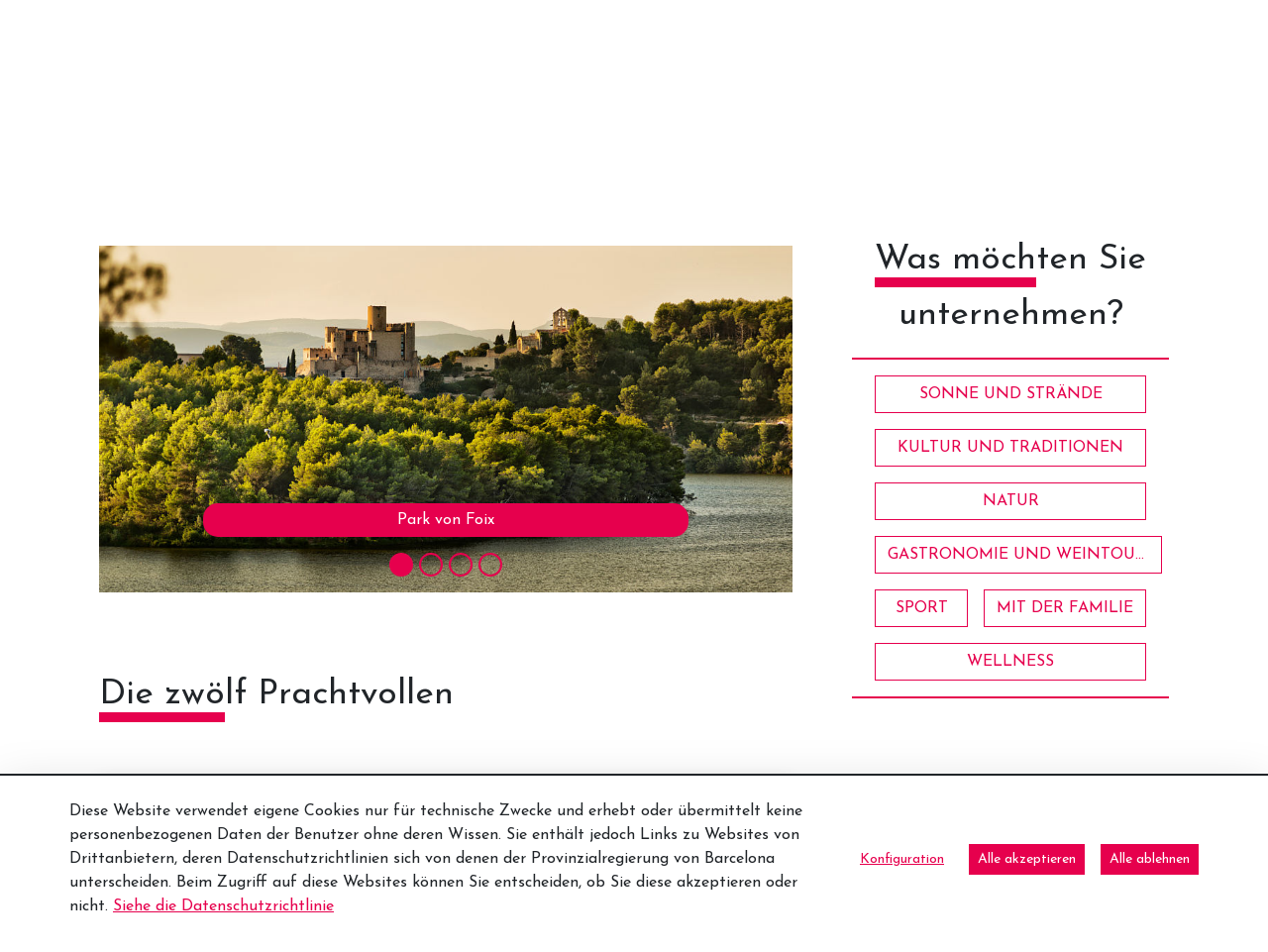

--- FILE ---
content_type: text/html;charset=UTF-8
request_url: https://www.barcelonaesmoltmes.cat/de/-/die-zwolf-prachtvollen?inheritRedirect=true&redirect=https%3A%2F%2Fwww.barcelonaesmoltmes.cat%2Ffr%2Fdetallarticle%2F-%2Fasset_publisher%2FQjkBq1qT2JKB%2Fcontent%2Fid%2F353457337%3F_com_liferay_asset_publisher_web_portlet_AssetPublisherPortlet_INSTANCE_QjkBq1qT2JKB_languageId%3Dfr_FR
body_size: 26066
content:
<!doctype html> <html class="ltr" dir="ltr" lang="de-DE"> <head> <script data-senna-track="permanent"> window.dataLayer = window.dataLayer || []; function gtag() { dataLayer.push(arguments); } gtag("consent", "default", { ad_storage: "denied", analytics_storage: "denied", wait_for_update: 2000 }); </script> <script data-senna-track="permanent" id="googleTagManagerScript" type="text/javascript">
		if(!window.google_tag_manager){
			(function(w,d,s,l,i){w[l]=w[l]||[];w[l].push({'gtm.start':
			new Date().getTime(),event:'gtm.js'});var f=d.getElementsByTagName(s)[0],
			j=d.createElement(s),dl=l!='dataLayer'?'&l='+l:'';j.async=true;j.src=
			'https://www.googletagmanager.com/gtm.js?id='+i+dl;f.parentNode.insertBefore(j,f);
			})(window,document,'script','dataLayer','GTM-M8B6XB');
		}
	</script> <title>Die zwölf Prachtvollen - Web Internacional - Diputació de Barcelona</title> <meta charset="UTF-8"> <meta name="viewport" content="width=device-width, initial-scale=1, shrink-to-fit=no"> <meta name="theme-color" content="#A41E34"> <meta name="title" content="Die zwölf Prachtvollen - Web Internacional - Diputació de Barcelona"> <meta name="Author" content="Diputació de Barcelona"> <meta name="google-site-verification" content="eMMO_UMLIrFyD0LPZL5__ck81D7FQr0tTzbrEExOGlE"> <meta name="keywords" content="Barcelona, Diputació, administració, local, províncies, municipis, ciutats, pobles, serveis, ajuntament, ciutadans, diba"> <meta property="fb:pages" content="139224502841411"> <link rel="preconnect" href="https://fonts.gstatic.com"> <link data-senna-track="temporary" href="https://fonts.googleapis.com/css2?family=Josefin+Sans:ital@0;1&amp;display=swap" rel="stylesheet"> <meta content="text/html; charset=UTF-8" http-equiv="content-type"> <meta content="12 Naturparks für Ausflüge in die Berge und Täler der Bezirke Barcelonas" lang="ca-ES" name="description"><meta content="rutes,natura,parcs naturals,alt penedès,anoia,bages,baix llobregat,vallès oriental,vallès occidental,osona,garraf,berguedà,maresme,costa barcelona,paisatges barcelona,pirineus barcelona,barcelonès,moianès,kultur und traditionen,natur,abenteurer,familie,top,turisme sostenible,wellness,benestar" lang="ca-ES" name="keywords"> <script type="importmap">{"imports":{"react-dom":"/o/frontend-js-react-web/__liferay__/exports/react-dom.js","@clayui/breadcrumb":"/o/frontend-taglib-clay/__liferay__/exports/@clayui$breadcrumb.js","@clayui/form":"/o/frontend-taglib-clay/__liferay__/exports/@clayui$form.js","@clayui/popover":"/o/frontend-taglib-clay/__liferay__/exports/@clayui$popover.js","@clayui/charts":"/o/frontend-taglib-clay/__liferay__/exports/@clayui$charts.js","@clayui/shared":"/o/frontend-taglib-clay/__liferay__/exports/@clayui$shared.js","@clayui/localized-input":"/o/frontend-taglib-clay/__liferay__/exports/@clayui$localized-input.js","@clayui/modal":"/o/frontend-taglib-clay/__liferay__/exports/@clayui$modal.js","@clayui/empty-state":"/o/frontend-taglib-clay/__liferay__/exports/@clayui$empty-state.js","react":"/o/frontend-js-react-web/__liferay__/exports/react.js","@clayui/color-picker":"/o/frontend-taglib-clay/__liferay__/exports/@clayui$color-picker.js","@clayui/navigation-bar":"/o/frontend-taglib-clay/__liferay__/exports/@clayui$navigation-bar.js","@clayui/pagination":"/o/frontend-taglib-clay/__liferay__/exports/@clayui$pagination.js","@clayui/icon":"/o/frontend-taglib-clay/__liferay__/exports/@clayui$icon.js","@clayui/table":"/o/frontend-taglib-clay/__liferay__/exports/@clayui$table.js","@clayui/autocomplete":"/o/frontend-taglib-clay/__liferay__/exports/@clayui$autocomplete.js","@clayui/slider":"/o/frontend-taglib-clay/__liferay__/exports/@clayui$slider.js","@clayui/management-toolbar":"/o/frontend-taglib-clay/__liferay__/exports/@clayui$management-toolbar.js","@clayui/multi-select":"/o/frontend-taglib-clay/__liferay__/exports/@clayui$multi-select.js","@clayui/nav":"/o/frontend-taglib-clay/__liferay__/exports/@clayui$nav.js","@clayui/time-picker":"/o/frontend-taglib-clay/__liferay__/exports/@clayui$time-picker.js","@clayui/provider":"/o/frontend-taglib-clay/__liferay__/exports/@clayui$provider.js","@clayui/upper-toolbar":"/o/frontend-taglib-clay/__liferay__/exports/@clayui$upper-toolbar.js","@clayui/loading-indicator":"/o/frontend-taglib-clay/__liferay__/exports/@clayui$loading-indicator.js","@clayui/panel":"/o/frontend-taglib-clay/__liferay__/exports/@clayui$panel.js","@clayui/drop-down":"/o/frontend-taglib-clay/__liferay__/exports/@clayui$drop-down.js","@clayui/list":"/o/frontend-taglib-clay/__liferay__/exports/@clayui$list.js","@clayui/date-picker":"/o/frontend-taglib-clay/__liferay__/exports/@clayui$date-picker.js","@clayui/label":"/o/frontend-taglib-clay/__liferay__/exports/@clayui$label.js","@clayui/data-provider":"/o/frontend-taglib-clay/__liferay__/exports/@clayui$data-provider.js","@liferay/frontend-js-api/data-set":"/o/frontend-js-dependencies-web/__liferay__/exports/@liferay$js-api$data-set.js","@clayui/core":"/o/frontend-taglib-clay/__liferay__/exports/@clayui$core.js","@liferay/language/":"/o/js/language/","@clayui/pagination-bar":"/o/frontend-taglib-clay/__liferay__/exports/@clayui$pagination-bar.js","@clayui/layout":"/o/frontend-taglib-clay/__liferay__/exports/@clayui$layout.js","@clayui/multi-step-nav":"/o/frontend-taglib-clay/__liferay__/exports/@clayui$multi-step-nav.js","@liferay/frontend-js-api":"/o/frontend-js-dependencies-web/__liferay__/exports/@liferay$js-api.js","@clayui/css":"/o/frontend-taglib-clay/__liferay__/exports/@clayui$css.js","@clayui/toolbar":"/o/frontend-taglib-clay/__liferay__/exports/@clayui$toolbar.js","@clayui/alert":"/o/frontend-taglib-clay/__liferay__/exports/@clayui$alert.js","@clayui/badge":"/o/frontend-taglib-clay/__liferay__/exports/@clayui$badge.js","@clayui/link":"/o/frontend-taglib-clay/__liferay__/exports/@clayui$link.js","@clayui/card":"/o/frontend-taglib-clay/__liferay__/exports/@clayui$card.js","@clayui/progress-bar":"/o/frontend-taglib-clay/__liferay__/exports/@clayui$progress-bar.js","@clayui/tooltip":"/o/frontend-taglib-clay/__liferay__/exports/@clayui$tooltip.js","@clayui/button":"/o/frontend-taglib-clay/__liferay__/exports/@clayui$button.js","@clayui/tabs":"/o/frontend-taglib-clay/__liferay__/exports/@clayui$tabs.js","@clayui/sticker":"/o/frontend-taglib-clay/__liferay__/exports/@clayui$sticker.js"},"scopes":{}}</script><script data-senna-track="temporary">var Liferay = window.Liferay || {};Liferay.Icons = Liferay.Icons || {};Liferay.Icons.controlPanelSpritemap = 'https://www.barcelonaesmoltmes.cat/o/admin-theme/images/clay/icons.svg'; Liferay.Icons.spritemap = 'https://www.barcelonaesmoltmes.cat/o/TurismeBlogInternacional-theme/images/clay/icons.svg';</script> <script data-senna-track="permanent" type="text/javascript">window.Liferay = window.Liferay || {}; window.Liferay.CSP = {nonce: ''};</script> <script data-senna-track="permanent" src="/combo?browserId=chrome&amp;minifierType=js&amp;languageId=de_DE&amp;t=1760465683610&amp;/o/frontend-js-jquery-web/jquery/jquery.min.js&amp;/o/frontend-js-jquery-web/jquery/init.js&amp;/o/frontend-js-jquery-web/jquery/ajax.js&amp;/o/frontend-js-jquery-web/jquery/bootstrap.bundle.min.js&amp;/o/frontend-js-jquery-web/jquery/collapsible_search.js&amp;/o/frontend-js-jquery-web/jquery/fm.js&amp;/o/frontend-js-jquery-web/jquery/form.js&amp;/o/frontend-js-jquery-web/jquery/popper.min.js&amp;/o/frontend-js-jquery-web/jquery/side_navigation.js" type="text/javascript"></script> <link data-senna-track="temporary" href="https://www.barcelonaesmoltmes.cat/de/-/die-zwolf-prachtvollen" rel="canonical"> <link data-senna-track="temporary" href="https://www.barcelonaesmoltmes.cat/es/-/los-doce-magnificos" hreflang="es-ES" rel="alternate"> <link data-senna-track="temporary" href="https://www.barcelonaesmoltmes.cat/ca/-/els-dotze-magnifics" hreflang="ca-ES" rel="alternate"> <link data-senna-track="temporary" href="https://www.barcelonaesmoltmes.cat/ru/-/velikolepnaa-duzina" hreflang="ru-RU" rel="alternate"> <link data-senna-track="temporary" href="https://www.barcelonaesmoltmes.cat/fr/-/les-douze-magnifiques" hreflang="fr-FR" rel="alternate"> <link data-senna-track="temporary" href="https://www.barcelonaesmoltmes.cat/en/-/the-magnificent-twelve" hreflang="en-US" rel="alternate"> <link data-senna-track="temporary" href="https://www.barcelonaesmoltmes.cat/de/-/die-zwolf-prachtvollen" hreflang="de-DE" rel="alternate"> <link data-senna-track="temporary" href="https://www.barcelonaesmoltmes.cat/ca/-/els-dotze-magnifics" hreflang="x-default" rel="alternate"> <meta property="og:description" content="12 Naturparks für Ausflüge in die Berge und Täler der Bezirke Barcelonas"> <meta property="og:locale" content="de_DE"> <meta property="og:locale:alternate" content="ca_ES"> <meta property="og:locale:alternate" content="es_ES"> <meta property="og:locale:alternate" content="en_US"> <meta property="og:locale:alternate" content="fr_FR"> <meta property="og:locale:alternate" content="de_DE"> <meta property="og:locale:alternate" content="ru_RU"> <meta property="og:site_name" content="Web Internacional"> <meta property="og:title" content="Die zwölf Prachtvollen - Web Internacional - Turisme"> <meta property="og:type" content="website"> <meta property="og:url" content="https://www.barcelonaesmoltmes.cat/de/-/die-zwolf-prachtvollen"> <link href="https://www.barcelonaesmoltmes.cat/o/TurismeBlogInternacional-theme/images/favicon.ico" rel="apple-touch-icon"> <link href="https://www.barcelonaesmoltmes.cat/o/TurismeBlogInternacional-theme/images/favicon.ico" rel="icon"> <link class="lfr-css-file" data-senna-track="temporary" href="https://www.barcelonaesmoltmes.cat/o/TurismeBlogInternacional-theme/css/clay.css?browserId=chrome&amp;themeId=TurismeBlogInternacionaltheme_WAR_TurismeBlogInternacionaltheme&amp;minifierType=css&amp;languageId=de_DE&amp;t=1760465666000" id="liferayAUICSS" rel="stylesheet" type="text/css"> <link href="/combo?browserId=chrome&amp;minifierType=css&amp;themeId=TurismeBlogInternacionaltheme_WAR_TurismeBlogInternacionaltheme&amp;languageId=de_DE&amp;cat_diba_portal_CookiesEUPortlet:%2Fo%2Fcookieseu%2Fcss%2Fmain.css&amp;com_liferay_asset_publisher_web_portlet_AssetPublisherPortlet_INSTANCE_QjkBq1qT2JKB:%2Fo%2Fasset-publisher-web%2Fcss%2Fmain.css&amp;com_liferay_commerce_product_asset_categories_navigation_web_internal_portlet_CPAssetCategoriesNavigationPortlet_INSTANCE_cpAssetCategoriesNavigationPortlet_navigation_menu:%2Fo%2Fcommerce-product-asset-categories-navigation-web%2Fcss%2Fmain.css&amp;com_liferay_cookies_banner_web_portlet_CookiesBannerPortlet:%2Fo%2Fcookies-banner-web%2Fcookies_banner%2Fcss%2Fmain.css&amp;com_liferay_journal_content_web_portlet_JournalContentPortlet_INSTANCE_footer350563602:%2Fo%2Fjournal-content-web%2Fcss%2Fmain.css&amp;com_liferay_product_navigation_product_menu_web_portlet_ProductMenuPortlet:%2Fo%2Fproduct-navigation-product-menu-web%2Fcss%2Fmain.css&amp;com_liferay_site_navigation_menu_web_portlet_SiteNavigationMenuPortlet_INSTANCE_MenuTurisme350563602:%2Fo%2Fsite-navigation-menu-web%2Fcss%2Fmain.css&amp;t=1760465666000" rel="stylesheet" type="text/css" data-senna-track="temporary" id="8fc59fc"> <script type="text/javascript" data-senna-track="temporary">
	// <![CDATA[
		var Liferay = Liferay || {};

		Liferay.Browser = {
			acceptsGzip: function() {
				return true;
			},

			

			getMajorVersion: function() {
				return 131.0;
			},

			getRevision: function() {
				return '537.36';
			},
			getVersion: function() {
				return '131.0';
			},

			

			isAir: function() {
				return false;
			},
			isChrome: function() {
				return true;
			},
			isEdge: function() {
				return false;
			},
			isFirefox: function() {
				return false;
			},
			isGecko: function() {
				return true;
			},
			isIe: function() {
				return false;
			},
			isIphone: function() {
				return false;
			},
			isLinux: function() {
				return false;
			},
			isMac: function() {
				return true;
			},
			isMobile: function() {
				return false;
			},
			isMozilla: function() {
				return false;
			},
			isOpera: function() {
				return false;
			},
			isRtf: function() {
				return true;
			},
			isSafari: function() {
				return true;
			},
			isSun: function() {
				return false;
			},
			isWebKit: function() {
				return true;
			},
			isWindows: function() {
				return false;
			}
		};

		Liferay.Data = Liferay.Data || {};

		Liferay.Data.ICONS_INLINE_SVG = true;

		Liferay.Data.NAV_SELECTOR = '#navigation';

		Liferay.Data.NAV_SELECTOR_MOBILE = '#navigationCollapse';

		Liferay.Data.isCustomizationView = function() {
			return false;
		};

		Liferay.Data.notices = [
			
		];

		(function () {
			var available = {};

			var direction = {};

			

				available['ca_ES'] = 'Katalanisch\x20\x28Spanien\x29';
				direction['ca_ES'] = 'ltr';

			

				available['es_ES'] = 'Spanisch\x20\x28Spanien\x29';
				direction['es_ES'] = 'ltr';

			

				available['en_US'] = 'Englisch\x20\x28Vereinigte\x20Staaten\x29';
				direction['en_US'] = 'ltr';

			

				available['fr_FR'] = 'Französisch\x20\x28Frankreich\x29';
				direction['fr_FR'] = 'ltr';

			

				available['de_DE'] = 'Deutsch\x20\x28Deutschland\x29';
				direction['de_DE'] = 'ltr';

			

				available['ru_RU'] = 'Russisch\x20\x28Russland\x29';
				direction['ru_RU'] = 'ltr';

			

			Liferay.Language = {
				_cache: {},
				available,
				direction,
				get: function(key) {
					let value = Liferay.Language._cache[key];

					if (value === undefined) {
						value = key;
					}

					return value;
				}
			};
		})();

		var featureFlags = {"LPD-10964":false,"LPS-193884":false,"LPS-178642":false,"LPD-11253":false,"LPS-193005":false,"LPS-187284":false,"LPS-187285":false,"LPD-11377":false,"LPD-10562":false,"LPS-114786":false,"COMMERCE-8087":false,"LPD-13311":true,"LRAC-10757":false,"LPS-180090":false,"LPS-178052":false,"LPS-189856":false,"LPD-21414":false,"LPD-19465":false,"LPS-187436":false,"LPS-185892":false,"LPS-186620":false,"LPS-184404":false,"LPS-198183":false,"LPD-15729":false,"LPS-171364":false,"LPD-6378":false,"LPS-153714":false,"LPS-96845":false,"LPD-11848":false,"LPS-170670":false,"LPS-169981":false,"LPS-153839":false,"LPS-177027":false,"LPD-11003":false,"LPD-19843":false,"LPS-114700":false,"LPS-135430":false,"LPS-134060":false,"LPS-164563":false,"LPS-122920":false,"LPD-27222":false,"LPS-199086":false,"LPS-203351":false,"LPD-10588":false,"LPD-13778":true,"LPD-11313":false,"LPD-6368":false,"LPD-10701":false,"LPD-10703":false,"LPS-202104":false,"LPD-19955":false,"LPS-187142":false,"LPD-15596":false,"LPD-11232":false,"LPS-196935":true,"LPS-176691":false,"LPS-197909":false,"LPD-21636":false,"LPD-29516":false,"COMMERCE-8949":false,"LPD-25799":false,"LPD-11228":false,"LPD-30087":false,"LPS-153813":false,"LPS-174455":false,"LPD-17809":false,"COMMERCE-13024":false,"LPS-165482":false,"LPS-193551":false,"LPS-197477":false,"LPD-17965":false,"LPS-174816":false,"LPS-186360":false,"LPS-153332":false,"LPS-179669":false,"LPS-174417":false,"LPD-11147":false,"LPD-31212":false,"LPD-18221":false,"LPS-155284":false,"LRAC-15017":false,"LPD-19870":false,"LPS-200108":false,"LPS-159643":false,"LPS-161033":false,"LPS-164948":false,"LPS-188058":false,"LPS-129412":false,"LPD-24498":false,"LPD-21265":false,"LPS-169837":false,"LPD-20379":false,"LPD-20213":false};

		Liferay.FeatureFlags = Object.keys(featureFlags).reduce(
			(acc, key) => ({
				...acc, [key]: featureFlags[key] === 'true' || featureFlags[key] === true
			}), {}
		);

		Liferay.PortletKeys = {
			DOCUMENT_LIBRARY: 'com_liferay_document_library_web_portlet_DLPortlet',
			DYNAMIC_DATA_MAPPING: 'com_liferay_dynamic_data_mapping_web_portlet_DDMPortlet',
			ITEM_SELECTOR: 'com_liferay_item_selector_web_portlet_ItemSelectorPortlet'
		};

		Liferay.PropsValues = {
			JAVASCRIPT_SINGLE_PAGE_APPLICATION_TIMEOUT: 0,
			UPLOAD_SERVLET_REQUEST_IMPL_MAX_SIZE: 1548576009000
		};

		Liferay.ThemeDisplay = {

			

			
				getLayoutId: function() {
					return '8';
				},

				

				getLayoutRelativeControlPanelURL: function() {
					return '/de/group/web-internacional/~/control_panel/manage?p_p_id=com_liferay_asset_publisher_web_portlet_AssetPublisherPortlet_INSTANCE_QjkBq1qT2JKB';
				},

				getLayoutRelativeURL: function() {
					return '/de/detallarticle';
				},
				getLayoutURL: function() {
					return 'https://www.barcelonaesmoltmes.cat/de/detallarticle';
				},
				getParentLayoutId: function() {
					return '5';
				},
				isControlPanel: function() {
					return false;
				},
				isPrivateLayout: function() {
					return 'false';
				},
				isVirtualLayout: function() {
					return false;
				},
			

			getBCP47LanguageId: function() {
				return 'de-DE';
			},
			getCanonicalURL: function() {

				

				return 'https\x3a\x2f\x2fwww\x2ebarcelonaesmoltmes\x2ecat\x2fde\x2f-\x2fdie-zwolf-prachtvollen';
			},
			getCDNBaseURL: function() {
				return 'https://www.barcelonaesmoltmes.cat';
			},
			getCDNDynamicResourcesHost: function() {
				return '';
			},
			getCDNHost: function() {
				return '';
			},
			getCompanyGroupId: function() {
				return '18771743';
			},
			getCompanyId: function() {
				return '18771710';
			},
			getDefaultLanguageId: function() {
				return 'ca_ES';
			},
			getDoAsUserIdEncoded: function() {
				return '';
			},
			getLanguageId: function() {
				return 'de_DE';
			},
			getParentGroupId: function() {
				return '346905980';
			},
			getPathContext: function() {
				return '';
			},
			getPathImage: function() {
				return '/image';
			},
			getPathJavaScript: function() {
				return '/o/frontend-js-web';
			},
			getPathMain: function() {
				return '/de/c';
			},
			getPathThemeImages: function() {
				return 'https://www.barcelonaesmoltmes.cat/o/TurismeBlogInternacional-theme/images';
			},
			getPathThemeRoot: function() {
				return '/o/TurismeBlogInternacional-theme';
			},
			getPlid: function() {
				return '350563602';
			},
			getPortalURL: function() {
				return 'https://www.barcelonaesmoltmes.cat';
			},
			getRealUserId: function() {
				return '18771713';
			},
			getRemoteAddr: function() {
				return '192.168.175.10';
			},
			getRemoteHost: function() {
				return '192.168.175.10';
			},
			getScopeGroupId: function() {
				return '346905980';
			},
			getScopeGroupIdOrLiveGroupId: function() {
				return '346905980';
			},
			getSessionId: function() {
				return '';
			},
			getSiteAdminURL: function() {
				return 'https://www.barcelonaesmoltmes.cat/group/web-internacional/~/control_panel/manage?p_p_lifecycle=0&p_p_state=maximized&p_p_mode=view';
			},
			getSiteGroupId: function() {
				return '346905980';
			},
			getURLControlPanel: function() {
				return '/de/group/control_panel?refererPlid=350563602';
			},
			getURLHome: function() {
				return 'https\x3a\x2f\x2fwww\x2ebarcelonaesmoltmes\x2ecat\x2fweb\x2fguest';
			},
			getUserEmailAddress: function() {
				return '';
			},
			getUserId: function() {
				return '18771713';
			},
			getUserName: function() {
				return '';
			},
			isAddSessionIdToURL: function() {
				return false;
			},
			isImpersonated: function() {
				return false;
			},
			isSignedIn: function() {
				return false;
			},

			isStagedPortlet: function() {
				
					
						return true;
					
					
			},

			isStateExclusive: function() {
				return false;
			},
			isStateMaximized: function() {
				return false;
			},
			isStatePopUp: function() {
				return false;
			}
		};

		var themeDisplay = Liferay.ThemeDisplay;

		Liferay.AUI = {

			

			getCombine: function() {
				return true;
			},
			getComboPath: function() {
				return '/combo/?browserId=chrome&minifierType=&languageId=de_DE&t=1760465679021&';
			},
			getDateFormat: function() {
				return '%d.%m.%Y';
			},
			getEditorCKEditorPath: function() {
				return '/o/frontend-editor-ckeditor-web';
			},
			getFilter: function() {
				var filter = 'raw';

				
					
						filter = 'min';
					
					

				return filter;
			},
			getFilterConfig: function() {
				var instance = this;

				var filterConfig = null;

				if (!instance.getCombine()) {
					filterConfig = {
						replaceStr: '.js' + instance.getStaticResourceURLParams(),
						searchExp: '\\.js$'
					};
				}

				return filterConfig;
			},
			getJavaScriptRootPath: function() {
				return '/o/frontend-js-web';
			},
			getPortletRootPath: function() {
				return '/html/portlet';
			},
			getStaticResourceURLParams: function() {
				return '?browserId=chrome&minifierType=&languageId=de_DE&t=1760465679021';
			}
		};

		Liferay.authToken = 'EUIC1lyu';

		

		Liferay.currentURL = '\x2fde\x2f-\x2fdie-zwolf-prachtvollen\x3finheritRedirect\x3dtrue\x26redirect\x3dhttps\x253A\x252F\x252Fwww\x2ebarcelonaesmoltmes\x2ecat\x252Ffr\x252Fdetallarticle\x252F-\x252Fasset_publisher\x252FQjkBq1qT2JKB\x252Fcontent\x252Fid\x252F353457337\x253F_com_liferay_asset_publisher_web_portlet_AssetPublisherPortlet_INSTANCE_QjkBq1qT2JKB_languageId\x253Dfr_FR';
		Liferay.currentURLEncoded = '\x252Fde\x252F-\x252Fdie-zwolf-prachtvollen\x253FinheritRedirect\x253Dtrue\x2526redirect\x253Dhttps\x25253A\x25252F\x25252Fwww\x2ebarcelonaesmoltmes\x2ecat\x25252Ffr\x25252Fdetallarticle\x25252F-\x25252Fasset_publisher\x25252FQjkBq1qT2JKB\x25252Fcontent\x25252Fid\x25252F353457337\x25253F_com_liferay_asset_publisher_web_portlet_AssetPublisherPortlet_INSTANCE_QjkBq1qT2JKB_languageId\x25253Dfr_FR';
	// ]]>
</script> <script data-senna-track="temporary" type="text/javascript">window.__CONFIG__= {basePath: '',combine: true, defaultURLParams: null, explainResolutions: false, exposeGlobal: false, logLevel: 'error', moduleType: 'module', namespace:'Liferay', nonce: '', reportMismatchedAnonymousModules: 'warn', resolvePath: '/o/js_resolve_modules', url: '/combo/?browserId=chrome&minifierType=js&languageId=de_DE&t=1760465679021&', waitTimeout: 150000};</script><script data-senna-track="permanent" src="/o/frontend-js-loader-modules-extender/loader.js?&amp;mac=9WaMmhziBCkScHZwrrVcOR7VZF4=&amp;browserId=chrome&amp;languageId=de_DE&amp;minifierType=js" type="text/javascript"></script><script data-senna-track="permanent" src="/combo?browserId=chrome&amp;minifierType=js&amp;languageId=de_DE&amp;t=1760465679021&amp;/o/frontend-js-aui-web/aui/aui/aui-min.js&amp;/o/frontend-js-aui-web/liferay/modules.js&amp;/o/frontend-js-aui-web/liferay/aui_sandbox.js&amp;/o/frontend-js-aui-web/aui/attribute-base/attribute-base-min.js&amp;/o/frontend-js-aui-web/aui/attribute-complex/attribute-complex-min.js&amp;/o/frontend-js-aui-web/aui/attribute-core/attribute-core-min.js&amp;/o/frontend-js-aui-web/aui/attribute-observable/attribute-observable-min.js&amp;/o/frontend-js-aui-web/aui/attribute-extras/attribute-extras-min.js&amp;/o/frontend-js-aui-web/aui/event-custom-base/event-custom-base-min.js&amp;/o/frontend-js-aui-web/aui/event-custom-complex/event-custom-complex-min.js&amp;/o/frontend-js-aui-web/aui/oop/oop-min.js&amp;/o/frontend-js-aui-web/aui/aui-base-lang/aui-base-lang-min.js&amp;/o/frontend-js-aui-web/liferay/dependency.js&amp;/o/frontend-js-aui-web/liferay/util.js&amp;/o/oauth2-provider-web/js/liferay.js&amp;/o/frontend-js-web/liferay/dom_task_runner.js&amp;/o/frontend-js-web/liferay/events.js&amp;/o/frontend-js-web/liferay/lazy_load.js&amp;/o/frontend-js-web/liferay/liferay.js&amp;/o/frontend-js-web/liferay/global.bundle.js&amp;/o/frontend-js-web/liferay/portlet.js&amp;/o/frontend-js-web/liferay/workflow.js" type="text/javascript"></script> <script data-senna-track="temporary" type="text/javascript">window.Liferay = Liferay || {}; window.Liferay.OAuth2 = {getAuthorizeURL: function() {return 'https://www.barcelonaesmoltmes.cat/o/oauth2/authorize';}, getBuiltInRedirectURL: function() {return 'https://www.barcelonaesmoltmes.cat/o/oauth2/redirect';}, getIntrospectURL: function() { return 'https://www.barcelonaesmoltmes.cat/o/oauth2/introspect';}, getTokenURL: function() {return 'https://www.barcelonaesmoltmes.cat/o/oauth2/token';}, getUserAgentApplication: function(externalReferenceCode) {return Liferay.OAuth2._userAgentApplications[externalReferenceCode];}, _userAgentApplications: {}}</script><script data-senna-track="temporary" type="text/javascript">try {var MODULE_MAIN='calendar-web@5.0.98/index';var MODULE_PATH='/o/calendar-web';/**
 * SPDX-FileCopyrightText: (c) 2000 Liferay, Inc. https://liferay.com
 * SPDX-License-Identifier: LGPL-2.1-or-later OR LicenseRef-Liferay-DXP-EULA-2.0.0-2023-06
 */

(function () {
	AUI().applyConfig({
		groups: {
			calendar: {
				base: MODULE_PATH + '/js/legacy/',
				combine: Liferay.AUI.getCombine(),
				filter: Liferay.AUI.getFilterConfig(),
				modules: {
					'liferay-calendar-a11y': {
						path: 'calendar_a11y.js',
						requires: ['calendar'],
					},
					'liferay-calendar-container': {
						path: 'calendar_container.js',
						requires: [
							'aui-alert',
							'aui-base',
							'aui-component',
							'liferay-portlet-base',
						],
					},
					'liferay-calendar-date-picker-sanitizer': {
						path: 'date_picker_sanitizer.js',
						requires: ['aui-base'],
					},
					'liferay-calendar-interval-selector': {
						path: 'interval_selector.js',
						requires: ['aui-base', 'liferay-portlet-base'],
					},
					'liferay-calendar-interval-selector-scheduler-event-link': {
						path: 'interval_selector_scheduler_event_link.js',
						requires: ['aui-base', 'liferay-portlet-base'],
					},
					'liferay-calendar-list': {
						path: 'calendar_list.js',
						requires: [
							'aui-template-deprecated',
							'liferay-scheduler',
						],
					},
					'liferay-calendar-message-util': {
						path: 'message_util.js',
						requires: ['liferay-util-window'],
					},
					'liferay-calendar-recurrence-converter': {
						path: 'recurrence_converter.js',
						requires: [],
					},
					'liferay-calendar-recurrence-dialog': {
						path: 'recurrence.js',
						requires: [
							'aui-base',
							'liferay-calendar-recurrence-util',
						],
					},
					'liferay-calendar-recurrence-util': {
						path: 'recurrence_util.js',
						requires: ['aui-base', 'liferay-util-window'],
					},
					'liferay-calendar-reminders': {
						path: 'calendar_reminders.js',
						requires: ['aui-base'],
					},
					'liferay-calendar-remote-services': {
						path: 'remote_services.js',
						requires: [
							'aui-base',
							'aui-component',
							'liferay-calendar-util',
							'liferay-portlet-base',
						],
					},
					'liferay-calendar-session-listener': {
						path: 'session_listener.js',
						requires: ['aui-base', 'liferay-scheduler'],
					},
					'liferay-calendar-simple-color-picker': {
						path: 'simple_color_picker.js',
						requires: ['aui-base', 'aui-template-deprecated'],
					},
					'liferay-calendar-simple-menu': {
						path: 'simple_menu.js',
						requires: [
							'aui-base',
							'aui-template-deprecated',
							'event-outside',
							'event-touch',
							'widget-modality',
							'widget-position',
							'widget-position-align',
							'widget-position-constrain',
							'widget-stack',
							'widget-stdmod',
						],
					},
					'liferay-calendar-util': {
						path: 'calendar_util.js',
						requires: [
							'aui-datatype',
							'aui-io',
							'aui-scheduler',
							'aui-toolbar',
							'autocomplete',
							'autocomplete-highlighters',
						],
					},
					'liferay-scheduler': {
						path: 'scheduler.js',
						requires: [
							'async-queue',
							'aui-datatype',
							'aui-scheduler',
							'dd-plugin',
							'liferay-calendar-a11y',
							'liferay-calendar-message-util',
							'liferay-calendar-recurrence-converter',
							'liferay-calendar-recurrence-util',
							'liferay-calendar-util',
							'liferay-scheduler-event-recorder',
							'liferay-scheduler-models',
							'promise',
							'resize-plugin',
						],
					},
					'liferay-scheduler-event-recorder': {
						path: 'scheduler_event_recorder.js',
						requires: [
							'dd-plugin',
							'liferay-calendar-util',
							'resize-plugin',
						],
					},
					'liferay-scheduler-models': {
						path: 'scheduler_models.js',
						requires: [
							'aui-datatype',
							'dd-plugin',
							'liferay-calendar-util',
						],
					},
				},
				root: MODULE_PATH + '/js/legacy/',
			},
		},
	});
})();
} catch(error) {console.error(error);}try {var MODULE_MAIN='contacts-web@5.0.61/index';var MODULE_PATH='/o/contacts-web';/**
 * SPDX-FileCopyrightText: (c) 2000 Liferay, Inc. https://liferay.com
 * SPDX-License-Identifier: LGPL-2.1-or-later OR LicenseRef-Liferay-DXP-EULA-2.0.0-2023-06
 */

(function () {
	AUI().applyConfig({
		groups: {
			contactscenter: {
				base: MODULE_PATH + '/js/legacy/',
				combine: Liferay.AUI.getCombine(),
				filter: Liferay.AUI.getFilterConfig(),
				modules: {
					'liferay-contacts-center': {
						path: 'main.js',
						requires: [
							'aui-io-plugin-deprecated',
							'aui-toolbar',
							'autocomplete-base',
							'datasource-io',
							'json-parse',
							'liferay-portlet-base',
							'liferay-util-window',
						],
					},
				},
				root: MODULE_PATH + '/js/legacy/',
			},
		},
	});
})();
} catch(error) {console.error(error);}try {var MODULE_MAIN='@liferay/document-library-web@6.0.188/index';var MODULE_PATH='/o/document-library-web';/**
 * SPDX-FileCopyrightText: (c) 2000 Liferay, Inc. https://liferay.com
 * SPDX-License-Identifier: LGPL-2.1-or-later OR LicenseRef-Liferay-DXP-EULA-2.0.0-2023-06
 */

(function () {
	AUI().applyConfig({
		groups: {
			dl: {
				base: MODULE_PATH + '/js/legacy/',
				combine: Liferay.AUI.getCombine(),
				filter: Liferay.AUI.getFilterConfig(),
				modules: {
					'document-library-upload-component': {
						path: 'DocumentLibraryUpload.js',
						requires: [
							'aui-component',
							'aui-data-set-deprecated',
							'aui-overlay-manager-deprecated',
							'aui-overlay-mask-deprecated',
							'aui-parse-content',
							'aui-progressbar',
							'aui-template-deprecated',
							'liferay-search-container',
							'querystring-parse-simple',
							'uploader',
						],
					},
				},
				root: MODULE_PATH + '/js/legacy/',
			},
		},
	});
})();
} catch(error) {console.error(error);}try {var MODULE_MAIN='exportimport-web@5.0.92/index';var MODULE_PATH='/o/exportimport-web';/**
 * SPDX-FileCopyrightText: (c) 2000 Liferay, Inc. https://liferay.com
 * SPDX-License-Identifier: LGPL-2.1-or-later OR LicenseRef-Liferay-DXP-EULA-2.0.0-2023-06
 */

(function () {
	AUI().applyConfig({
		groups: {
			exportimportweb: {
				base: MODULE_PATH + '/js/legacy/',
				combine: Liferay.AUI.getCombine(),
				filter: Liferay.AUI.getFilterConfig(),
				modules: {
					'liferay-export-import-export-import': {
						path: 'main.js',
						requires: [
							'aui-datatype',
							'aui-dialog-iframe-deprecated',
							'aui-modal',
							'aui-parse-content',
							'aui-toggler',
							'liferay-portlet-base',
							'liferay-util-window',
						],
					},
				},
				root: MODULE_PATH + '/js/legacy/',
			},
		},
	});
})();
} catch(error) {console.error(error);}try {var MODULE_MAIN='dynamic-data-mapping-web@5.0.108/index';var MODULE_PATH='/o/dynamic-data-mapping-web';/**
 * SPDX-FileCopyrightText: (c) 2000 Liferay, Inc. https://liferay.com
 * SPDX-License-Identifier: LGPL-2.1-or-later OR LicenseRef-Liferay-DXP-EULA-2.0.0-2023-06
 */

(function () {
	const LiferayAUI = Liferay.AUI;

	AUI().applyConfig({
		groups: {
			ddm: {
				base: MODULE_PATH + '/js/legacy/',
				combine: Liferay.AUI.getCombine(),
				filter: LiferayAUI.getFilterConfig(),
				modules: {
					'liferay-ddm-form': {
						path: 'ddm_form.js',
						requires: [
							'aui-base',
							'aui-datatable',
							'aui-datatype',
							'aui-image-viewer',
							'aui-parse-content',
							'aui-set',
							'aui-sortable-list',
							'json',
							'liferay-form',
							'liferay-map-base',
							'liferay-translation-manager',
							'liferay-util-window',
						],
					},
					'liferay-portlet-dynamic-data-mapping': {
						condition: {
							trigger: 'liferay-document-library',
						},
						path: 'main.js',
						requires: [
							'arraysort',
							'aui-form-builder-deprecated',
							'aui-form-validator',
							'aui-map',
							'aui-text-unicode',
							'json',
							'liferay-menu',
							'liferay-translation-manager',
							'liferay-util-window',
							'text',
						],
					},
					'liferay-portlet-dynamic-data-mapping-custom-fields': {
						condition: {
							trigger: 'liferay-document-library',
						},
						path: 'custom_fields.js',
						requires: ['liferay-portlet-dynamic-data-mapping'],
					},
				},
				root: MODULE_PATH + '/js/legacy/',
			},
		},
	});
})();
} catch(error) {console.error(error);}try {var MODULE_MAIN='frontend-editor-alloyeditor-web@5.0.51/index';var MODULE_PATH='/o/frontend-editor-alloyeditor-web';/**
 * SPDX-FileCopyrightText: (c) 2000 Liferay, Inc. https://liferay.com
 * SPDX-License-Identifier: LGPL-2.1-or-later OR LicenseRef-Liferay-DXP-EULA-2.0.0-2023-06
 */

(function () {
	AUI().applyConfig({
		groups: {
			alloyeditor: {
				base: MODULE_PATH + '/js/legacy/',
				combine: Liferay.AUI.getCombine(),
				filter: Liferay.AUI.getFilterConfig(),
				modules: {
					'liferay-alloy-editor': {
						path: 'alloyeditor.js',
						requires: [
							'aui-component',
							'liferay-portlet-base',
							'timers',
						],
					},
					'liferay-alloy-editor-source': {
						path: 'alloyeditor_source.js',
						requires: [
							'aui-debounce',
							'liferay-fullscreen-source-editor',
							'liferay-source-editor',
							'plugin',
						],
					},
				},
				root: MODULE_PATH + '/js/legacy/',
			},
		},
	});
})();
} catch(error) {console.error(error);}try {var MODULE_MAIN='frontend-js-components-web@2.0.72/index';var MODULE_PATH='/o/frontend-js-components-web';/**
 * SPDX-FileCopyrightText: (c) 2000 Liferay, Inc. https://liferay.com
 * SPDX-License-Identifier: LGPL-2.1-or-later OR LicenseRef-Liferay-DXP-EULA-2.0.0-2023-06
 */

(function () {
	AUI().applyConfig({
		groups: {
			components: {

				// eslint-disable-next-line
				mainModule: MODULE_MAIN,
			},
		},
	});
})();
} catch(error) {console.error(error);}try {var MODULE_MAIN='@liferay/frontend-js-react-web@5.0.45/index';var MODULE_PATH='/o/frontend-js-react-web';/**
 * SPDX-FileCopyrightText: (c) 2000 Liferay, Inc. https://liferay.com
 * SPDX-License-Identifier: LGPL-2.1-or-later OR LicenseRef-Liferay-DXP-EULA-2.0.0-2023-06
 */

(function () {
	AUI().applyConfig({
		groups: {
			react: {

				// eslint-disable-next-line
				mainModule: MODULE_MAIN,
			},
		},
	});
})();
} catch(error) {console.error(error);}try {var MODULE_MAIN='@liferay/frontend-js-state-web@1.0.25/index';var MODULE_PATH='/o/frontend-js-state-web';/**
 * SPDX-FileCopyrightText: (c) 2000 Liferay, Inc. https://liferay.com
 * SPDX-License-Identifier: LGPL-2.1-or-later OR LicenseRef-Liferay-DXP-EULA-2.0.0-2023-06
 */

(function () {
	AUI().applyConfig({
		groups: {
			state: {

				// eslint-disable-next-line
				mainModule: MODULE_MAIN,
			},
		},
	});
})();
} catch(error) {console.error(error);}try {var MODULE_MAIN='portal-search-web@6.0.139/index';var MODULE_PATH='/o/portal-search-web';/**
 * SPDX-FileCopyrightText: (c) 2000 Liferay, Inc. https://liferay.com
 * SPDX-License-Identifier: LGPL-2.1-or-later OR LicenseRef-Liferay-DXP-EULA-2.0.0-2023-06
 */

(function () {
	AUI().applyConfig({
		groups: {
			search: {
				base: MODULE_PATH + '/js/',
				combine: Liferay.AUI.getCombine(),
				filter: Liferay.AUI.getFilterConfig(),
				modules: {
					'liferay-search-date-facet': {
						path: 'date_facet.js',
						requires: ['aui-form-validator'],
					},
				},
				root: MODULE_PATH + '/js/',
			},
		},
	});
})();
} catch(error) {console.error(error);}try {var MODULE_MAIN='portal-workflow-kaleo-designer-web@5.0.137/index';var MODULE_PATH='/o/portal-workflow-kaleo-designer-web';/**
 * SPDX-FileCopyrightText: (c) 2000 Liferay, Inc. https://liferay.com
 * SPDX-License-Identifier: LGPL-2.1-or-later OR LicenseRef-Liferay-DXP-EULA-2.0.0-2023-06
 */

(function () {
	AUI().applyConfig({
		groups: {
			'kaleo-designer': {
				base: MODULE_PATH + '/designer/js/legacy/',
				combine: Liferay.AUI.getCombine(),
				filter: Liferay.AUI.getFilterConfig(),
				modules: {
					'liferay-kaleo-designer-autocomplete-util': {
						path: 'autocomplete_util.js',
						requires: ['autocomplete', 'autocomplete-highlighters'],
					},
					'liferay-kaleo-designer-definition-diagram-controller': {
						path: 'definition_diagram_controller.js',
						requires: [
							'liferay-kaleo-designer-field-normalizer',
							'liferay-kaleo-designer-utils',
						],
					},
					'liferay-kaleo-designer-dialogs': {
						path: 'dialogs.js',
						requires: ['liferay-util-window'],
					},
					'liferay-kaleo-designer-editors': {
						path: 'editors.js',
						requires: [
							'aui-ace-editor',
							'aui-ace-editor-mode-xml',
							'aui-base',
							'aui-datatype',
							'aui-node',
							'liferay-kaleo-designer-autocomplete-util',
							'liferay-kaleo-designer-utils',
						],
					},
					'liferay-kaleo-designer-field-normalizer': {
						path: 'field_normalizer.js',
						requires: ['liferay-kaleo-designer-remote-services'],
					},
					'liferay-kaleo-designer-nodes': {
						path: 'nodes.js',
						requires: [
							'aui-datatable',
							'aui-datatype',
							'aui-diagram-builder',
							'liferay-kaleo-designer-editors',
							'liferay-kaleo-designer-utils',
						],
					},
					'liferay-kaleo-designer-remote-services': {
						path: 'remote_services.js',
						requires: ['aui-io'],
					},
					'liferay-kaleo-designer-templates': {
						path: 'templates.js',
						requires: ['aui-tpl-snippets-deprecated'],
					},
					'liferay-kaleo-designer-utils': {
						path: 'utils.js',
						requires: [],
					},
					'liferay-kaleo-designer-xml-definition': {
						path: 'xml_definition.js',
						requires: [
							'aui-base',
							'aui-component',
							'dataschema-xml',
							'datatype-xml',
						],
					},
					'liferay-kaleo-designer-xml-definition-serializer': {
						path: 'xml_definition_serializer.js',
						requires: ['escape', 'liferay-kaleo-designer-xml-util'],
					},
					'liferay-kaleo-designer-xml-util': {
						path: 'xml_util.js',
						requires: ['aui-base'],
					},
					'liferay-portlet-kaleo-designer': {
						path: 'main.js',
						requires: [
							'aui-ace-editor',
							'aui-ace-editor-mode-xml',
							'aui-tpl-snippets-deprecated',
							'dataschema-xml',
							'datasource',
							'datatype-xml',
							'event-valuechange',
							'io-form',
							'liferay-kaleo-designer-autocomplete-util',
							'liferay-kaleo-designer-editors',
							'liferay-kaleo-designer-nodes',
							'liferay-kaleo-designer-remote-services',
							'liferay-kaleo-designer-utils',
							'liferay-kaleo-designer-xml-util',
							'liferay-util-window',
						],
					},
				},
				root: MODULE_PATH + '/designer/js/legacy/',
			},
		},
	});
})();
} catch(error) {console.error(error);}try {var MODULE_MAIN='staging-processes-web@5.0.60/index';var MODULE_PATH='/o/staging-processes-web';/**
 * SPDX-FileCopyrightText: (c) 2000 Liferay, Inc. https://liferay.com
 * SPDX-License-Identifier: LGPL-2.1-or-later OR LicenseRef-Liferay-DXP-EULA-2.0.0-2023-06
 */

(function () {
	AUI().applyConfig({
		groups: {
			stagingprocessesweb: {
				base: MODULE_PATH + '/js/legacy/',
				combine: Liferay.AUI.getCombine(),
				filter: Liferay.AUI.getFilterConfig(),
				modules: {
					'liferay-staging-processes-export-import': {
						path: 'main.js',
						requires: [
							'aui-datatype',
							'aui-dialog-iframe-deprecated',
							'aui-modal',
							'aui-parse-content',
							'aui-toggler',
							'liferay-portlet-base',
							'liferay-util-window',
						],
					},
				},
				root: MODULE_PATH + '/js/legacy/',
			},
		},
	});
})();
} catch(error) {console.error(error);}</script> <script type="text/javascript" data-senna-track="temporary">
	// <![CDATA[
		
			
				
		

		
	// ]]>
</script> <link class="lfr-css-file" data-senna-track="temporary" href="https://www.barcelonaesmoltmes.cat/o/TurismeBlogInternacional-theme/css/main.css?browserId=chrome&amp;themeId=TurismeBlogInternacionaltheme_WAR_TurismeBlogInternacionaltheme&amp;minifierType=css&amp;languageId=de_DE&amp;t=1760465666000" id="liferayThemeCSS" rel="stylesheet" type="text/css"> <style data-senna-track="temporary" type="text/css">

		

			

		

			

		

			

		

			

		

			

		

			

		

			

		

			

		

			

		

			

		

			

		

			

		

	</style> <style data-senna-track="temporary" type="text/css">
</style> <script type="module">
import {init} from '/o/frontend-js-spa-web/__liferay__/index.js';
{
init({"navigationExceptionSelectors":":not([target=\"_blank\"]):not([data-senna-off]):not([data-resource-href]):not([data-cke-saved-href]):not([data-cke-saved-href])","cacheExpirationTime":300000,"clearScreensCache":true,"portletsBlacklist":["com_liferay_login_web_portlet_CreateAccountPortlet","com_liferay_nested_portlets_web_portlet_NestedPortletsPortlet","com_liferay_site_navigation_directory_web_portlet_SitesDirectoryPortlet","com_liferay_questions_web_internal_portlet_QuestionsPortlet","com_liferay_account_admin_web_internal_portlet_AccountUsersRegistrationPortlet","com_liferay_login_web_portlet_ForgotPasswordPortlet","com_liferay_portal_language_override_web_internal_portlet_PLOPortlet","com_liferay_login_web_portlet_LoginPortlet","jorgediazest_indexchecker_portlet_IndexCheckerPortlet","com_liferay_login_web_portlet_FastLoginPortlet"],"excludedTargetPortlets":["com_liferay_users_admin_web_portlet_UsersAdminPortlet","com_liferay_server_admin_web_portlet_ServerAdminPortlet"],"validStatusCodes":[221,490,494,499,491,492,493,495,220],"debugEnabled":false,"loginRedirect":"","excludedPaths":["/c/document_library","/documents","/image"],"userNotification":{"message":"Dieser Vorgang dauert länger als erwartet.","title":"Hoppla","timeout":30000},"requestTimeout":0});
}

</script> <script type="text/javascript" data-senna-track="temporary">
	if (window.Analytics) {
		window._com_liferay_document_library_analytics_isViewFileEntry = false;
	}
</script> <script type="text/javascript">
Liferay.on(
	'ddmFieldBlur', function(event) {
		if (window.Analytics) {
			Analytics.send(
				'fieldBlurred',
				'Form',
				{
					fieldName: event.fieldName,
					focusDuration: event.focusDuration,
					formId: event.formId,
					formPageTitle: event.formPageTitle,
					page: event.page,
					title: event.title
				}
			);
		}
	}
);

Liferay.on(
	'ddmFieldFocus', function(event) {
		if (window.Analytics) {
			Analytics.send(
				'fieldFocused',
				'Form',
				{
					fieldName: event.fieldName,
					formId: event.formId,
					formPageTitle: event.formPageTitle,
					page: event.page,
					title:event.title
				}
			);
		}
	}
);

Liferay.on(
	'ddmFormPageShow', function(event) {
		if (window.Analytics) {
			Analytics.send(
				'pageViewed',
				'Form',
				{
					formId: event.formId,
					formPageTitle: event.formPageTitle,
					page: event.page,
					title: event.title
				}
			);
		}
	}
);

Liferay.on(
	'ddmFormSubmit', function(event) {
		if (window.Analytics) {
			Analytics.send(
				'formSubmitted',
				'Form',
				{
					formId: event.formId,
					title: event.title
				}
			);
		}
	}
);

Liferay.on(
	'ddmFormView', function(event) {
		if (window.Analytics) {
			Analytics.send(
				'formViewed',
				'Form',
				{
					formId: event.formId,
					title: event.title
				}
			);
		}
	}
);

</script><script>

</script> </head> <body class="chrome controls-visible yui3-skin-sam signed-out public-page site"><script type="text/javascript">var lazyLoad=function(){var currentScrollPos=window.pageYOffset;lazyLoadNode=jQuery("img[data-original]");var winHeight=window.innerHeight;if(winHeight==undefined){winHeight=document.documentElement.clientHeight}var currentScrollPos=window.pageYOffset+winHeight;lazyLoadNode.each(function(){if(!jQuery(this).hasClass("lazyloaded")&&jQuery(this).attr("data-original")!=""){var loadPos=jQuery(this).offset().top-100;if(currentScrollPos>loadPos){var datasrc=jQuery(this).attr("data-original");var src=jQuery(this).attr("src");if(src!=datasrc){jQuery(this).attr("src",datasrc);jQuery(this).removeAttr("data-original")}jQuery(this).addClass("lazyloaded")}}})};jQuery(document).ready(lazyLoad());jQuery(window).on("load",lazyLoad);jQuery(window).scroll(lazyLoad);jQuery(window).resize(lazyLoad);</script><script type="text/javascript">var lazyIframes=function(){var winHeight = window.innerHeight;if(winHeight == undefined){winHeight=document.documentElement.clientHeight;}var currentScrollPos=window.pageYOffset+winHeight;jQuery("iframe[data-original]").each(function(){if(!jQuery(this).hasClass("lazyloaded")&&jQuery(this).attr("data-original")!=""){var loadPos=jQuery(this).offset().top-100;if(currentScrollPos > loadPos){jQuery(this).attr("src",jQuery(this).attr("data-original"));jQuery(this).removeAttr("data-original");jQuery(this).addClass('lazyloaded');}}})};jQuery(document).ready(lazyIframes());jQuery(window).on("load",lazyIframes);jQuery(window).scroll(lazyIframes);jQuery(window).resize(lazyIframes);</script> <noscript><iframe src="" height="0" width="0" style="display:none;visibility:hidden" data-original="https://www.googletagmanager.com/ns.html?id=GTM-M8B6XB"></iframe></noscript> <nav aria-label="Schnell-Links" class="bg-dark cadmin quick-access-nav text-center text-white" id="rvsd_quickAccessNav"> <a class="d-block p-2 sr-only sr-only-focusable text-reset" href="#main-content"> Zum Hauptinhalt springen </a> </nav> <div id="wrapper"> <header id="region-header-wrapper" class="header"> <div class="container-fluid" id="header-region"> <div class="row py-2 px-4 border-bottom" id="header-top-region"> <div class="col"> <div class="portlet-boundary portlet-boundary_com_liferay_journal_content_web_portlet_JournalContentPortlet_ portlet-static portlet-static-end portlet-barebone portlet-journal-content " id="p_p_id_com_liferay_journal_content_web_portlet_JournalContentPortlet_INSTANCE_header350563602_"> <span id="p_com_liferay_journal_content_web_portlet_JournalContentPortlet_INSTANCE_header350563602"></span> <section class="portlet" id="portlet_com_liferay_journal_content_web_portlet_JournalContentPortlet_INSTANCE_header350563602"> <div class="portlet-content"> <div class="autofit-float autofit-row portlet-header"> <div class="autofit-col autofit-col-end"> <div class="autofit-section"> <div class="visible-interaction"> </div> </div> </div> </div> <div class=" portlet-content-container"> <div class="portlet-body"> <div class="" data-fragments-editor-item-id="10084-347358882" data-fragments-editor-item-type="fragments-editor-mapped-item"> <div class="journal-content-article " data-analytics-asset-id="347358880" data-analytics-asset-title="HeaderHome" data-analytics-asset-type="web-content" data-analytics-web-content-resource-pk="347358882"> <div class="row mt-2"> <div class="col col-xs-2 col-md-3 m-auto d-flex justify-content-center order-lg-3"> <ul class="m-auto d-flex justify-content-center"> <li id="top-search" class="list-inline zoom-effect-lg d-xl-inline-block order-lg-3"> <a href="javascript: void(0)"> <span class="sr-only">Suchen</span> <i class="search icon-large fas fa-search navbar-icon d-block d-lg-none mr-3"></i> <i class="search fas fa-search navbar-icon d-none d-lg-block mx-2"></i> </a> </li> <li class="list-inline zoom-effect-lg d-none d-lg-block order-lg-1"> <a class="zoom-effect-lg d-inline-block" href="/agenda" title="Agenda"> <i class="fas fa-calendar-alt navbar-icon mx-2"></i> </a> </li> <li class="list-inline zoom-effect-lg d-xl-inline-block order-lg-2"> <a title="Landkarte" class="zoom-effect-lg d-inline-block" href="/on-som"> <picture data-fileentryid="347357845"><source media="(max-width:65px)" srcset="/o/adaptive-media/image/347357845/Preview-1000x0/mapa-ca.png?t=1612519085698"><source media="(max-width:65px) and (min-width:65px)" srcset="/o/adaptive-media/image/347357845/preview-350x0/mapa-ca.png?t=1612519085698"><source media="(max-width:65px) and (min-width:65px)" srcset="/o/adaptive-media/image/347357845/preview-576x0/mapa-ca.png?t=1612519085698"><source media="(max-width:65px) and (min-width:65px)" srcset="/o/adaptive-media/image/347357845/preview-768x0/mapa-ca.png?t=1612519085698"><source media="(max-width:65px) and (min-width:65px)" srcset="/o/adaptive-media/image/347357845/Thumbnail-128x128/mapa-ca.png?t=1612519085698"><img src="/documents/346905980/347357830/mapa-ca.png/2a92daf8-be0b-4017-303a-fbf7e6cd0c02?t=1612519085698" class="navbar-icon d-none d-lg-block mx-2" alt="Mapa Catalunya"></picture> <picture data-fileentryid="347357845"><source media="(max-width:65px)" srcset="/o/adaptive-media/image/347357845/Preview-1000x0/mapa-ca.png?t=1612519085698"><source media="(max-width:65px) and (min-width:65px)" srcset="/o/adaptive-media/image/347357845/preview-350x0/mapa-ca.png?t=1612519085698"><source media="(max-width:65px) and (min-width:65px)" srcset="/o/adaptive-media/image/347357845/preview-576x0/mapa-ca.png?t=1612519085698"><source media="(max-width:65px) and (min-width:65px)" srcset="/o/adaptive-media/image/347357845/preview-768x0/mapa-ca.png?t=1612519085698"><source media="(max-width:65px) and (min-width:65px)" srcset="/o/adaptive-media/image/347357845/Thumbnail-128x128/mapa-ca.png?t=1612519085698"><img src="/documents/346905980/347357830/mapa-ca.png/2a92daf8-be0b-4017-303a-fbf7e6cd0c02?t=1612519085698" class="top-img d-none d-md-block d-lg-none mx-2" alt="Mapa Catalunya"></picture> </a> </li> </ul> </div> <div class="col col-xs-8 col-md-6 m-auto d-flex justify-content-center order-lg-2"> <a href="/home" title="/home"><picture data-fileentryid="357396070"><source media="(max-width:128px)" srcset="/o/adaptive-media/image/357396070/Thumbnail-128x128/LOGO-BCN%2BDE-300px-CAP%C3%87ALERA.png?t=1632074092137"><source media="(max-width:300px) and (min-width:128px)" srcset="/o/adaptive-media/image/357396070/Preview-1000x0/LOGO-BCN%2BDE-300px-CAP%C3%87ALERA.png?t=1632074092137"><source media="(max-width:300px) and (min-width:300px)" srcset="/o/adaptive-media/image/357396070/preview-350x0/LOGO-BCN%2BDE-300px-CAP%C3%87ALERA.png?t=1632074092137"><source media="(max-width:300px) and (min-width:300px)" srcset="/o/adaptive-media/image/357396070/preview-576x0/LOGO-BCN%2BDE-300px-CAP%C3%87ALERA.png?t=1632074092137"><source media="(max-width:300px) and (min-width:300px)" srcset="/o/adaptive-media/image/357396070/preview-768x0/LOGO-BCN%2BDE-300px-CAP%C3%87ALERA.png?t=1632074092137"><img class="img-fluid top-img" alt="Barcelona és molt més" data-fileentryid="357396070" src="/documents/346905980/347357457/LOGO-BCN%2BDE-300px-CAP%C3%87ALERA.png/7051cbfb-55db-b018-1b8f-25277011aa85?t=1632074092137"></picture> </a> </div> <div class="col col-xs-2 col-md-3 m-auto d-flex justify-content-center order-lg-1"> <div class="btn-group-vertical"> <div class="col-auto mt-2 d-none d-lg-block"> <a class="text-lighter text-uppercase lead px-1 pt-1 zoom-effect-lg d-inline-block" href="/professionals" target="_blank"> fachleute </a> </div> </div> <div class="d-lg-none mb-2 navbar-light d-flex justify-content-center"> <button class="navbar-toggler collapsed" type="button" data-toggle="collapse" data-target="#primary-menu" aria-controls="primary-menu" aria-expanded="false" aria-label="Toggle navigation"> <span class="navbar-toggler-icon"></span> </button> </div> </div> <div class="col-12 col-lg-3 offset-lg-9 d-flex justify-content-center order-lg-4"> <ul class="m-auto"> <li class="list-inline-item language-selector"> <div class="portlet-boundary portlet-boundary_com_liferay_site_navigation_language_web_portlet_SiteNavigationLanguagePortlet_ portlet-static portlet-static-end portlet-barebone portlet-language " id="p_p_id_com_liferay_site_navigation_language_web_portlet_SiteNavigationLanguagePortlet_"> <span id="p_com_liferay_site_navigation_language_web_portlet_SiteNavigationLanguagePortlet"></span> <section class="portlet" id="portlet_com_liferay_site_navigation_language_web_portlet_SiteNavigationLanguagePortlet"> <div class="portlet-content"> <div class=" portlet-content-container"> <div class="portlet-body"> <style> .lang{ float: left; max-width: min-content; } .lexicon-icon{ border-radius: 100%; margin: 0px 2px 0 0; } .taglib-icon-label { margin-left: 0px; font-size:13px; } </style> <div class="lang mx-1"> <div class="icon d-flex justify-content-center"> <a href="/de/c/portal/update_language?redirect=%2Fde%2F-%2Fdie-zwolf-prachtvollen%3FinheritRedirect%3Dtrue%26redirect%3Dhttps%253A%252F%252Fwww.barcelonaesmoltmes.cat%252Ffr%252Fdetallarticle%252F-%252Fasset_publisher%252FQjkBq1qT2JKB%252Fcontent%252Fid%252F353457337%253F_com_liferay_asset_publisher_web_portlet_AssetPublisherPortlet_INSTANCE_QjkBq1qT2JKB_languageId%253Dfr_FR&amp;groupId=346905980&amp;privateLayout=false&amp;layoutId=8&amp;languageId=ca_ES" id="_com_liferay_site_navigation_language_web_portlet_SiteNavigationLanguagePortlet_qfkd____"><svg aria-hidden="true" class="lexicon-icon lexicon-icon-ca-es" focusable="false" message="català"><use href="https://www.barcelonaesmoltmes.cat/o/TurismeBlogInternacional-theme/images/clay/icons.svg#ca-es"></use></svg><span class="ml-2 taglib-icon-label">ca</span></a> </div> </div> <div class="lang mx-1"> <div class="icon d-flex justify-content-center"> <a href="/de/c/portal/update_language?redirect=%2Fde%2F-%2Fdie-zwolf-prachtvollen%3FinheritRedirect%3Dtrue%26redirect%3Dhttps%253A%252F%252Fwww.barcelonaesmoltmes.cat%252Ffr%252Fdetallarticle%252F-%252Fasset_publisher%252FQjkBq1qT2JKB%252Fcontent%252Fid%252F353457337%253F_com_liferay_asset_publisher_web_portlet_AssetPublisherPortlet_INSTANCE_QjkBq1qT2JKB_languageId%253Dfr_FR&amp;groupId=346905980&amp;privateLayout=false&amp;layoutId=8&amp;languageId=es_ES" id="_com_liferay_site_navigation_language_web_portlet_SiteNavigationLanguagePortlet_jbfs____"><svg aria-hidden="true" class="lexicon-icon lexicon-icon-es-es" focusable="false" message="español"><use href="https://www.barcelonaesmoltmes.cat/o/TurismeBlogInternacional-theme/images/clay/icons.svg#es-es"></use></svg><span class="ml-2 taglib-icon-label">es</span></a> </div> </div> <div class="lang mx-1"> <div class="icon d-flex justify-content-center"> <a href="/de/c/portal/update_language?redirect=%2Fde%2F-%2Fdie-zwolf-prachtvollen%3FinheritRedirect%3Dtrue%26redirect%3Dhttps%253A%252F%252Fwww.barcelonaesmoltmes.cat%252Ffr%252Fdetallarticle%252F-%252Fasset_publisher%252FQjkBq1qT2JKB%252Fcontent%252Fid%252F353457337%253F_com_liferay_asset_publisher_web_portlet_AssetPublisherPortlet_INSTANCE_QjkBq1qT2JKB_languageId%253Dfr_FR&amp;groupId=346905980&amp;privateLayout=false&amp;layoutId=8&amp;languageId=en_US" id="_com_liferay_site_navigation_language_web_portlet_SiteNavigationLanguagePortlet_uvlz____"><svg aria-hidden="true" class="lexicon-icon lexicon-icon-en-us" focusable="false" message="english"><use href="https://www.barcelonaesmoltmes.cat/o/TurismeBlogInternacional-theme/images/clay/icons.svg#en-us"></use></svg><span class="ml-2 taglib-icon-label">en</span></a> </div> </div> <div class="lang mx-1"> <div class="icon d-flex justify-content-center"> <a href="/de/c/portal/update_language?redirect=%2Fde%2F-%2Fdie-zwolf-prachtvollen%3FinheritRedirect%3Dtrue%26redirect%3Dhttps%253A%252F%252Fwww.barcelonaesmoltmes.cat%252Ffr%252Fdetallarticle%252F-%252Fasset_publisher%252FQjkBq1qT2JKB%252Fcontent%252Fid%252F353457337%253F_com_liferay_asset_publisher_web_portlet_AssetPublisherPortlet_INSTANCE_QjkBq1qT2JKB_languageId%253Dfr_FR&amp;groupId=346905980&amp;privateLayout=false&amp;layoutId=8&amp;languageId=fr_FR" id="_com_liferay_site_navigation_language_web_portlet_SiteNavigationLanguagePortlet_ored____"><svg aria-hidden="true" class="lexicon-icon lexicon-icon-fr-fr" focusable="false" message="français"><use href="https://www.barcelonaesmoltmes.cat/o/TurismeBlogInternacional-theme/images/clay/icons.svg#fr-fr"></use></svg><span class="ml-2 taglib-icon-label">fr</span></a> </div> </div> <div class="lang mx-1"> <div class="icon d-flex justify-content-center"> <span class="c-inner" tabindex="-1" id="fehs____"><svg aria-hidden="true" class="lexicon-icon lexicon-icon-de-de" focusable="false" message="deutsch"><use href="https://www.barcelonaesmoltmes.cat/o/TurismeBlogInternacional-theme/images/clay/icons.svg#de-de"></use></svg><span class="ml-2 taglib-icon-label">de</span></span> </div> </div> </div> </div> </div> </section> </div> </li> </ul> </div> </div> </div> </div> </div> </div> </div> </section> </div> </div> </div> <div class="row NG-search" id="NG-search"> <form id="cercador_popup" action="/cercador/-/cerca/search" method="post" class="d-flex"> <label for="searchtext" class="sr-only">Überall suchen</label> <input name="searchtext" id="searchtext" type="text" class="form-control" id="search" placeholder="Suchen"> <button class="NG-inputSearch__button" type="submit"> <span class="sr-only">Suchen</span> <i class="icon-large fas fa-search"></i> </button> </form> </div> <div class="header-bottom-region"> <div class="row px-4 py-2"> <!-- header bottom center --> <div class="col mt-auto"> <div class="portlet-boundary portlet-boundary_com_liferay_site_navigation_menu_web_portlet_SiteNavigationMenuPortlet_ portlet-static portlet-static-end portlet-barebone portlet-navigation " id="p_p_id_com_liferay_site_navigation_menu_web_portlet_SiteNavigationMenuPortlet_INSTANCE_MenuTurisme350563602_"> <span id="p_com_liferay_site_navigation_menu_web_portlet_SiteNavigationMenuPortlet_INSTANCE_MenuTurisme350563602"></span> <section class="portlet" id="portlet_com_liferay_site_navigation_menu_web_portlet_SiteNavigationMenuPortlet_INSTANCE_MenuTurisme350563602"> <div class="portlet-content"> <div class=" portlet-content-container"> <div class="portlet-body"> <nav class="sort-pages modify-pages navbar collapse navbar-expand-lg navbar-light navbar-slim justify-content-center " id="primary-menu" role="navigation"> <ul class="d-xl-flex align-items-xl-center" aria-label="Seiten der Site" role="menubar"> <li class=" primer-nivell" id="layout_410276244" role="presentation"> <!-- Menú 1 línia (original) --> <a aria-labelledby="layout_410276244" href="https://www.barcelonaesmoltmes.cat/de/home" role="menuitem"> <span><!-- -->Home</span> </a> </li> <li class=" primer-nivell" id="layout_414077601" role="presentation"> <!-- Menú 1 línia (original) --> <a aria-labelledby="layout_414077601" aria-haspopup="true" href="https://www.barcelonaesmoltmes.cat/destinos" role="menuitem"> <span><!-- -->Reiseziele</span> </a> <span class="down dropdown"></span> <ul class="child-menu" role="menu"> <li class="false" id="layout_410276245" role="presentation"> <a aria-labelledby="layout_410276245" href="https://www.barcelonaesmoltmes.cat/de/reiseziele" role="menuitem">Reiseziele</a> </li> <li class="false" id="layout_410276266" role="presentation"> <a aria-labelledby="layout_410276266" href="https://www.barcelonaesmoltmes.cat/de/top" role="menuitem">Top</a> </li> <li class="false" id="layout_410276267" role="presentation"> <a aria-labelledby="layout_410276267" href="https://www.barcelonaesmoltmes.cat/de/costa-barcelona" role="menuitem">Costa Barcelona</a> <span class="right icon-menu-right desktop"></span> <span class="down dropdown responsive"></span> <ul class="grand-child-menu" role="menu"> <li class="false" id="layout_410276433" role="presentation"> <a aria-labelledby="layout_410276433" href="https://www.barcelonaesmoltmes.cat/de/alt-penedes" role="menuitem">Alt Penedès</a> </li> <li class="false" id="layout_410276434" role="presentation"> <a aria-labelledby="layout_410276434" href="https://www.barcelonaesmoltmes.cat/de/baix-llobregat" role="menuitem">Baix Llobregat</a> </li> <li class="false" id="layout_410276435" role="presentation"> <a aria-labelledby="layout_410276435" href="https://www.barcelonaesmoltmes.cat/de/garraf" role="menuitem">Garraf</a> </li> <li class="false" id="layout_410276436" role="presentation"> <a aria-labelledby="layout_410276436" href="https://www.barcelonaesmoltmes.cat/de/maresme" role="menuitem">Maresme</a> </li> <li class="false" id="layout_410276437" role="presentation"> <a aria-labelledby="layout_410276437" href="https://www.barcelonaesmoltmes.cat/de/valles-occidental" role="menuitem">Vallès Occidental</a> </li> <li class="false" id="layout_410276438" role="presentation"> <a aria-labelledby="layout_410276438" href="https://www.barcelonaesmoltmes.cat/de/valles-oriental" role="menuitem">Vallès Oriental</a> </li> </ul> </li> <li class="false" id="layout_410276268" role="presentation"> <a aria-labelledby="layout_410276268" href="https://www.barcelonaesmoltmes.cat/de/die-landschaften-barcelona" role="menuitem">Die landschaften Barcelona</a> <span class="right icon-menu-right desktop"></span> <span class="down dropdown responsive"></span> <ul class="grand-child-menu" role="menu"> <li class="false" id="layout_410300519" role="presentation"> <a aria-labelledby="layout_410300519" href="https://www.barcelonaesmoltmes.cat/de/anoia" role="menuitem">Anoia</a> </li> <li class="false" id="layout_410300520" role="presentation"> <a aria-labelledby="layout_410300520" href="https://www.barcelonaesmoltmes.cat/de/bages" role="menuitem">Bages</a> </li> <li class="false" id="layout_410300521" role="presentation"> <a aria-labelledby="layout_410300521" href="https://www.barcelonaesmoltmes.cat/de/moianes" role="menuitem">Moianès</a> </li> <li class="false" id="layout_410300522" role="presentation"> <a aria-labelledby="layout_410300522" href="https://www.barcelonaesmoltmes.cat/de/osona" role="menuitem">Osona</a> </li> </ul> </li> <li class="false" id="layout_410276269" role="presentation"> <a aria-labelledby="layout_410276269" href="https://www.barcelonaesmoltmes.cat/de/pyrenaen-barcelona" role="menuitem">Pyrenäen Barcelona</a> <span class="right icon-menu-right desktop"></span> <span class="down dropdown responsive"></span> <ul class="grand-child-menu" role="menu"> <li class="false" id="layout_410300556" role="presentation"> <a aria-labelledby="layout_410300556" href="https://www.barcelonaesmoltmes.cat/de/bergueda" role="menuitem">Berguedà</a> </li> </ul> </li> </ul> </li> <li class=" primer-nivell" id="layout_410383945" role="presentation"> <!-- Menú 1 línia (original) --> <a aria-labelledby="layout_410383945" aria-haspopup="true" href="https://www.barcelonaesmoltmes.cat/de/was-mochten-sie-unternehmen" role="menuitem"> <span><!-- -->Was möchten Sie unternehmen</span> </a> <span class="down dropdown"></span> <ul class="child-menu" role="menu"> <li class="false" id="layout_410304771" role="presentation"> <a aria-labelledby="layout_410304771" href="https://www.barcelonaesmoltmes.cat/de/nachhaltiges-tourismus" role="menuitem">Nachhaltiges tourismus</a> </li> <li class="false" id="layout_410305104" role="presentation"> <a aria-labelledby="layout_410305104" href="https://www.barcelonaesmoltmes.cat/de/mit-der-familie" role="menuitem">Mit der Familie</a> </li> <li class="false" id="layout_410304998" role="presentation"> <a aria-labelledby="layout_410304998" href="https://www.barcelonaesmoltmes.cat/de/wellness" role="menuitem">Wellness</a> </li> <li class="false" id="layout_410304999" role="presentation"> <a aria-labelledby="layout_410304999" href="https://www.barcelonaesmoltmes.cat/de/kultur" role="menuitem">Kultur und Traditionen</a> <span class="right icon-menu-right desktop"></span> <span class="down dropdown responsive"></span> <ul class="grand-child-menu" role="menu"> <li class="false" id="layout_414285031" role="presentation"> <a aria-labelledby="layout_414285031" href="https://www.barcelonaesmoltmes.cat/de/monuments-museus" role="menuitem">Museus i monuments</a> </li> <li class="false" id="layout_414112299" role="presentation"> <a aria-labelledby="layout_414112299" href="https://www.barcelonaesmoltmes.cat/de/fires-festes" role="menuitem">Fires i festes</a> </li> <li class="false" id="layout_410305329" role="presentation"> <a aria-labelledby="layout_410305329" href="https://www.barcelonaesmoltmes.cat/de/modernismus" role="menuitem">Modernismus</a> </li> </ul> </li> <li class="false" id="layout_410305000" role="presentation"> <a aria-labelledby="layout_410305000" href="https://www.barcelonaesmoltmes.cat/de/gastronomie-weintourismus" role="menuitem">Gastronomie und Weintourismus</a> <span class="right icon-menu-right desktop"></span> <span class="down dropdown responsive"></span> <ul class="grand-child-menu" role="menu"> <li class="false" id="layout_414411609" role="presentation"> <a aria-labelledby="layout_414411609" href="https://www.barcelonaesmoltmes.cat/de/gastronomie" role="menuitem">Gastronomie</a> </li> <li class="false" id="layout_414411608" role="presentation"> <a aria-labelledby="layout_414411608" href="https://www.barcelonaesmoltmes.cat/de/vins-cellers" role="menuitem">Vins i cellers</a> </li> </ul> </li> <li class="false" id="layout_410305101" role="presentation"> <a aria-labelledby="layout_410305101" href="https://www.barcelonaesmoltmes.cat/de/sonne-strande" role="menuitem">Sonne und strände</a> </li> <li class="false" id="layout_410305102" role="presentation"> <a aria-labelledby="layout_410305102" href="https://www.barcelonaesmoltmes.cat/de/natur" role="menuitem">Natur</a> <span class="right icon-menu-right desktop"></span> <span class="down dropdown responsive"></span> <ul class="grand-child-menu" role="menu"> <li class="false" id="layout_441949585" role="presentation"> <a aria-labelledby="layout_441949585" href="https://www.barcelonaesmoltmes.cat/de/vies-blaves" role="menuitem">Vies Blaves</a> </li> <li class="false" id="layout_410305105" role="presentation"> <a aria-labelledby="layout_410305105" href="https://www.barcelonaesmoltmes.cat/de/wandern" role="menuitem">Wandern</a> </li> </ul> </li> <li class="false" id="layout_410305103" role="presentation"> <a aria-labelledby="layout_410305103" href="https://www.barcelonaesmoltmes.cat/de/sport" role="menuitem">Sport</a> <span class="right icon-menu-right desktop"></span> <span class="down dropdown responsive"></span> <ul class="grand-child-menu" role="menu"> <li class="false" id="layout_410305106" role="presentation"> <a aria-labelledby="layout_410305106" href="https://www.barcelonaesmoltmes.cat/de/radtourismus" role="menuitem">Radtourismus</a> </li> <li class="false" id="layout_414671113" role="presentation"> <a aria-labelledby="layout_414671113" href="https://www.barcelonaesmoltmes.cat/de/nautic" role="menuitem">Nàutic</a> </li> </ul> </li> </ul> </li> <li class=" primer-nivell" id="layout_410276264" role="presentation"> <!-- Menú 1 línia (original) --> <a aria-labelledby="layout_410276264" aria-haspopup="true" href="https://www.barcelonaesmoltmes.cat/de/agenda" role="menuitem"> <span><!-- -->Agenda</span> </a> <span class="down dropdown"></span> <ul class="child-menu" role="menu"> <li class="false" id="layout_414059484" role="presentation"> <a aria-labelledby="layout_414059484" href="https://www.barcelonaesmoltmes.cat/agenda" role="menuitem">Agenda</a> </li> <li class="false" id="layout_413428020" role="presentation"> <a aria-labelledby="layout_413428020" href="https://www.barcelonaesmoltmes.cat/de/newsletter" role="menuitem">Newsletter</a> </li> <li class="false" id="layout_410304728" role="presentation"> <a aria-labelledby="layout_410304728" href="https://www.barcelonaesmoltmes.cat/de/agenda-veroffentlichen" role="menuitem">In der Agenda veröffentlichen</a> </li> </ul> </li> <li class=" primer-nivell" id="layout_410589424" role="presentation"> <!-- Menú 1 línia (original) --> <a aria-labelledby="layout_410589424" href="https://www.barcelonaesmoltmes.cat/de/fachleute" role="menuitem"> <span><!-- -->Fachleute</span> </a> </li> <li class=" primer-nivell" id="layout_410600154" role="presentation"> <!-- Menú 1 línia (original) --> <a aria-labelledby="layout_410600154" href="https://www.barcelonaesmoltmes.cat/de/ihre-reise" role="menuitem"> <span><!-- -->Ihre Reise</span> </a> </li> <li class=" primer-nivell" id="layout_431610519" role="presentation"> <!-- Menú 1 línia (original) --> <a aria-labelledby="layout_431610519" href="https://www.barcelonaesmoltmes.cat/de/sense-anar-mes-lluny" role="menuitem"> <span><!-- -->Sense anar més lluny</span> </a> </li> <li class=" primer-nivell" id="layout_441949593" role="presentation"> <!-- Menú 1 línia (original) --> <a aria-labelledby="layout_441949593" href="https://www.barcelonaesmoltmes.cat/de/vies-blaves" role="menuitem"> <span><!-- -->Vies Blaves</span> </a> </li> </ul> </nav> </div> </div> </div> </section> </div> </div> </div> </div> </div> </header> <main id="content"> <div id="content-region" class="text-center"> <div class="container-fluid p-0"> <style type="text/css">
			.master-layout-fragment .portlet-header {
				display: none;
			}
		</style> <div class="BlogContingut" id="main-content" role="main"> <div class="portlet-layout section-header"> <div class="portlet-column portlet-column-only" id="column-3"> <div class="empty portlet-dropzone portlet-column-content portlet-column-content-only" id="layout-column_column-3"></div> </div> </div> <div class="container"> <div class="portlet-layout section-content"> <div class="portlet-layout row"> <div id="column-1" class="portlet-column main col-md-8"> <div class="portlet-dropzone portlet-column-content" id="layout-column_column-1"> <div class="portlet-boundary portlet-boundary_com_liferay_asset_publisher_web_portlet_AssetPublisherPortlet_ portlet-static portlet-static-end portlet-barebone portlet-asset-publisher " id="p_p_id_com_liferay_asset_publisher_web_portlet_AssetPublisherPortlet_INSTANCE_QjkBq1qT2JKB_"> <span id="p_com_liferay_asset_publisher_web_portlet_AssetPublisherPortlet_INSTANCE_QjkBq1qT2JKB"></span> <section class="portlet" id="portlet_com_liferay_asset_publisher_web_portlet_AssetPublisherPortlet_INSTANCE_QjkBq1qT2JKB"> <div class="portlet-content"> <div class=" portlet-content-container"> <div class="portlet-body"> <div class="asset-full-content clearfix mb-5 default-asset-publisher no-title " data-fragments-editor-item-id="10084-353457415" data-fragments-editor-item-type="fragments-editor-mapped-item"> <div class="align-items-center d-flex mb-2"> <p class="component-title h4">  </p> </div> <span class="asset-anchor lfr-asset-anchor" id="353457421"></span> <div class="asset-content mb-3"> <div class="journal-content-article " data-analytics-asset-id="353457413" data-analytics-asset-title="Die zwölf Prachtvollen" data-analytics-asset-type="web-content" data-analytics-web-content-resource-pk="353457415"> <div class="col text-left"> <div id="carousel-353457413" class="carousel slide carousel-article" data-ride="carousel"> <ol class="carousel-indicators"> <li data-target="#carousel-353457413" data-slide-to="0" class="active"></li> <li data-target="#carousel-353457413" data-slide-to="1"></li> <li data-target="#carousel-353457413" data-slide-to="2"></li> <li data-target="#carousel-353457413" data-slide-to="3"></li> </ol> <div class="carousel-inner"> <div class="carousel-item active "> <picture data-fileentryid="39097535"><source media="(max-width:128px)" srcset="/o/adaptive-media/image/39097535/Thumbnail-128x128/Art018d-1-Parc+del+Garraf.jpg?t=1425323105502"><source media="(max-width:350px) and (min-width:128px)" srcset="/o/adaptive-media/image/39097535/preview-350x0/Art018d-1-Parc+del+Garraf.jpg?t=1425323105502"><source media="(max-width:576px) and (min-width:350px)" srcset="/o/adaptive-media/image/39097535/preview-576x0/Art018d-1-Parc+del+Garraf.jpg?t=1425323105502"><source media="(max-width:768px) and (min-width:576px)" srcset="/o/adaptive-media/image/39097535/preview-768x0/Art018d-1-Parc+del+Garraf.jpg?t=1425323105502"><source media="(max-width:1000px) and (min-width:768px)" srcset="/o/adaptive-media/image/39097535/Preview-1000x0/Art018d-1-Parc+del+Garraf.jpg?t=1425323105502"><img src="" alt="Park von Foix" title="" style="max-height:350px;width:100%" data-toggle="tooltip" data-placement="bottom" data-html="true" data-original="/documents/18771743/36276901/Art018d-1-Parc+del+Garraf.jpg/b27af058-c394-4aa3-bfc9-fc429613c8cf?t=1425323105502"></picture> <div class="carousel-caption"> <p>Park von Foix</p> </div> </div> <div class="carousel-item "> <picture data-fileentryid="39096518"><source media="(max-width:128px)" srcset="/o/adaptive-media/image/39096518/Thumbnail-128x128/Art018b-3-Espai+Natural+Guilleries-Osona+Turisme.jpg?t=1425322615255"><source media="(max-width:350px) and (min-width:128px)" srcset="/o/adaptive-media/image/39096518/preview-350x0/Art018b-3-Espai+Natural+Guilleries-Osona+Turisme.jpg?t=1425322615255"><source media="(max-width:576px) and (min-width:350px)" srcset="/o/adaptive-media/image/39096518/preview-576x0/Art018b-3-Espai+Natural+Guilleries-Osona+Turisme.jpg?t=1425322615255"><source media="(max-width:768px) and (min-width:576px)" srcset="/o/adaptive-media/image/39096518/preview-768x0/Art018b-3-Espai+Natural+Guilleries-Osona+Turisme.jpg?t=1425322615255"><source media="(max-width:1000px) and (min-width:768px)" srcset="/o/adaptive-media/image/39096518/Preview-1000x0/Art018b-3-Espai+Natural+Guilleries-Osona+Turisme.jpg?t=1425322615255"><img src="" alt="Naturraum Les Guilleries-Savassona" title="" style="max-height:350px;width:100%" data-toggle="tooltip" data-placement="bottom" data-html="true" data-original="/documents/18771743/36276901/Art018b-3-Espai+Natural+Guilleries-Osona+Turisme.jpg/e79e36cd-d833-4d37-a4f0-c6dfdc187171?t=1425322615255"></picture> <div class="carousel-caption"> <p>Naturraum Les Guilleries-Savassona</p> </div> </div> <div class="carousel-item "> <picture data-fileentryid="41074060"><source media="(max-width:128px)" srcset="/o/adaptive-media/image/41074060/Thumbnail-128x128/Art-18-4-Parc-natural-del-Montseny.jpg?t=1427286704182"><source media="(max-width:350px) and (min-width:128px)" srcset="/o/adaptive-media/image/41074060/preview-350x0/Art-18-4-Parc-natural-del-Montseny.jpg?t=1427286704182, /o/adaptive-media/image/41074060/Preview-1000x0/Art-18-4-Parc-natural-del-Montseny.jpg?t=1427286704182 2x"><source media="(max-width:576px) and (min-width:350px)" srcset="/o/adaptive-media/image/41074060/preview-576x0/Art-18-4-Parc-natural-del-Montseny.jpg?t=1427286704182"><source media="(max-width:700px) and (min-width:576px)" srcset="/o/adaptive-media/image/41074060/Preview-1000x0/Art-18-4-Parc-natural-del-Montseny.jpg?t=1427286704182"><source media="(max-width:700px) and (min-width:700px)" srcset="/o/adaptive-media/image/41074060/preview-768x0/Art-18-4-Parc-natural-del-Montseny.jpg?t=1427286704182"><img src="" alt="Natupark Montseny" title="" style="max-height:350px;width:100%" data-toggle="tooltip" data-placement="bottom" data-html="true" data-original="/documents/18771743/36276901/Art-18-4-Parc-natural-del-Montseny.jpg/452c7ab3-5fde-493b-9c2f-8a8bdbd98cfb?t=1427286704182"></picture> <div class="carousel-caption"> <p>Natupark Montseny</p> </div> </div> <div class="carousel-item "> <picture data-fileentryid="41074068"><source media="(max-width:128px)" srcset="/o/adaptive-media/image/41074068/Thumbnail-128x128/Art-18-5-Sant-Lloren%C3%A7-del-Munt.jpg?t=1427286704888"><source media="(max-width:350px) and (min-width:128px)" srcset="/o/adaptive-media/image/41074068/preview-350x0/Art-18-5-Sant-Lloren%C3%A7-del-Munt.jpg?t=1427286704888, /o/adaptive-media/image/41074068/Preview-1000x0/Art-18-5-Sant-Lloren%C3%A7-del-Munt.jpg?t=1427286704888 2x"><source media="(max-width:576px) and (min-width:350px)" srcset="/o/adaptive-media/image/41074068/preview-576x0/Art-18-5-Sant-Lloren%C3%A7-del-Munt.jpg?t=1427286704888"><source media="(max-width:700px) and (min-width:576px)" srcset="/o/adaptive-media/image/41074068/Preview-1000x0/Art-18-5-Sant-Lloren%C3%A7-del-Munt.jpg?t=1427286704888"><source media="(max-width:700px) and (min-width:700px)" srcset="/o/adaptive-media/image/41074068/preview-768x0/Art-18-5-Sant-Lloren%C3%A7-del-Munt.jpg?t=1427286704888"><img src="" alt="Naturpark Sant Llorenç del Munt i l'Obac" title="" style="max-height:350px;width:100%" data-toggle="tooltip" data-placement="bottom" data-html="true" data-original="/documents/18771743/36276901/Art-18-5-Sant-Lloren%C3%A7-del-Munt.jpg/58eee775-92a5-432b-9290-1a540e50d221?t=1427286704888"></picture> <div class="carousel-caption"> <p>Naturpark Sant Llorenç del Munt i l'Obac</p> </div> </div> </div> <a class="left carousel-control-prev" href="#carousel-353457413" data-slide="prev"> <i class="icon-ui-arrow-left"></i> </a> <a class="right carousel-control-next" href="#carousel-353457413" data-slide="next"> <i class="icon-ui-arrow-right"></i> </a> </div> <br> <h2 class="title my-5"> <span class="text-big-underline">Die zwö</span>lf Prachtvollen </h2> <div class="shadow border p-3 mb-4"> <p>Sie lieben die reine Luft, erhaltene Naturlandschaften und das Wandern durch Berge und Täler auf stillen Wegen? Dann werden die&nbsp;<strong>Naturparks</strong>&nbsp;der Bezirke Barcelonas Sie begeistern!&nbsp;<strong>Mehr als einhunderttausend Hektar geschützte Naturräume</strong>&nbsp;geben so einiges her... Suchen Sie sich also Ihr Reiseziel aus und packen Sie die Reisetasche. Ein&nbsp;<strong>ruhiger Tourismus auf dem Land</strong>, im Kontakt mit der Natur, erwartet Sie ganz in der Nähe.</p></div> <div class="text-left"> <p style="text-align: justify;">Das&nbsp;<a href="https://parcs.diba.cat" target="_blank">Netz der Naturparks</a>&nbsp;rund um die katalanische Hauptstadt birgt besonders schöne Ecken und Winkel. Der <a href="https://parcs.diba.cat/web/montseny" target="_blank">Naturpark&nbsp;Montseny</a>&nbsp;beispielsweise ist ein so ungewöhnliches Mosaik aus mediterranen und mitteleuropäischen Landschaften, dass er von der UNESCO zum&nbsp;<strong>Biosphärenreservat</strong>&nbsp;erklärt wurde. Aber die außergewöhnliche biologische Vielfalt, die Sie in den Bezirken Barcelonas in Reichweite haben, ist damit nicht erschöpft: Insgesamt zwölf Naturparks wurden aufgrund ihrer großen landschaftlichen, ökologischen und kulturellen Bedeutung unter Schutz gestellt.</p> <p style="text-align: justify;"><br> An der Küste Barcelonas finden Sie so faszinierende Naturräume wie den&nbsp;<a href="https://parcs.diba.cat/web/litoral" target="_blank">Park Serralada Litoral</a>, eine Bergkette mit&nbsp;<strong>wunderbarem Blick aufs Meer</strong>. Von hier stammt übrigens ein Großteil des Sandes, der die Strände an der Küste bildet, denken Sie also mit Dankbarkeit daran, wenn Sie durch diesen Park oder die benachbarten Parks&nbsp;<a href="https://parcs.diba.cat/web/marina" target="_blank">Serralada de Marina</a>, den Park <a href="https://parcs.diba.cat/web/collserola" target="_blank">des Gebirgszugs von&nbsp;Collserola</a>&nbsp;oder den<a href="https://parcs.diba.cat/web/Montnegre" target="_blank"> Park&nbsp;Montnegre i el Corredor</a>&nbsp;spazieren.</p> <p style="text-align: justify;"><br> Weiter im Süden überrascht der <a href="https://parcs.diba.cat/web/garraf" target="_blank">Park des&nbsp;Garraf</a>&nbsp;mit einem ganz anderen Anblick im Vergleich zu den anderen Naturräumen. Die&nbsp;<strong>Zwergpalme ist hier die emblematische Pflanzenart</strong>, dazu Kalkgestein, zahlreiche Karstformationen und ein&nbsp;tibetanisches Kloster, das jeden aufnimmt, der an buddhistischer Meditation Interesse hat. Ganz in der Nähe des Garraf, im&nbsp;<a href="https://parcs.diba.cat/web/Olerdola" target="_blank">Park von Olèrdola</a>, finden Sie iberische, römische und mittelalterliche Spuren, darunter insbesondere die&nbsp;<strong>romanische Kapelle von Sant Miquel</strong>. Im&nbsp;<a href="https://parcs.diba.cat/web/foix" target="_blank">Park von Foix</a>&nbsp;locken hingegen mehr die&nbsp;<strong>Burgen von Penyafort und Castellet</strong>&nbsp;und die große Vielfalt an ökologischen Lebensräumen, die rund um den&nbsp;<strong>Stausee von Foix</strong>&nbsp;entstanden sind. Es ist eines der wenigen Feuchtgebiete, die im Bezirk Penedès unter Schutz gestellt wurden, dadurch bietet der Stausee vielen Tieren, insbesondere Vögeln, eine Zuflucht. Wenn Sie das Gebiet mit einem guten Fernglas besuchen, können Sie richtig viel sehen!</p> <p style="text-align: justify;"><br> Die ausgeschilderten Routen im&nbsp;<a href="https://parcs.diba.cat/web/montesquiu/inici" target="_blank">Park der Burg von Montesquieu</a>&nbsp;führen Sie durch&nbsp;<strong>Gärten und Wälder</strong>, im&nbsp;<a href="https://parcs.diba.cat/web/BaixLlobregat" target="_blank">Agrarpark des Baix Llobregat</a>&nbsp;führt der Weg durch eines der&nbsp;<strong>ältesten und fruchtbarsten landwirtschaftlichen Nutzgebiete</strong>&nbsp;Kataloniens und im&nbsp;<a href="https://parcs.diba.cat/web/guilleries/inici" target="_blank">Naturraum Guilleries-Savassona</a>&nbsp;erwartet Sie das Wasser in Form von&nbsp;<strong>Wassersport</strong>. Und auch wenn Sie mehr fürs Flachland übrig haben, sollten Sie doch dem Bergmassiv von&nbsp;<a href="https://parcs.diba.cat/web/SantLlorenc/inici" target="_blank">Sant Llorenç del Munt und der Bergkette von Obac</a>, direkt neben Terrassa, einen Besuch abstatten. Im&nbsp;<strong>Tal von Flequer</strong>&nbsp;finden Sie eine Monumentalanlage aus&nbsp;<strong>Weinbottichen</strong>&nbsp;im Trockensteinbau, die im 18. und 19. Jahrhundert in den Weingärten, die weit von den Dörfern entfernt waren, zur Weinherstellung genutzt wurden. Das sollten Sie sich unbedingt anschauen, Sie werden staunen!</p> <ul> <li style="text-align: justify;">Das Netz der Naturparks der &nbsp;Provinzialverwaltung von Barcelona hat einen <a href="https://parcs.diba.cat/web/agenda" target="_blank">Veranstaltungskalender voller Aktivitäten</a>. Suchen Sie sich aus, was Ihnen am meisten zusagt!</li> <li style="text-align: justify;">Wir möchten darum bitten, während des Besuchs oder Aufenthalts in der natürlichen Umgebung umsichtig zu sein und eine positive Einstellung zu zeigen. Naturpark ja, aber mit Sinn und Verstand.&nbsp;&nbsp;&nbsp;</li> </ul> </div> <p> </p><h3><br>Weiterführende Informationen:</h3> <a href="https://parcs.diba.cat/" title="Netz der Naturparks der Provinzialverwaltung von Barcelona" target="_blank"> Netz der Naturparks der Provinzialverwaltung von Barcelona </a> <br> <p></p> </div> </div> </div> <div class="asset-links mb-4"> <h2 class="mb-3 sheet-tertiary-title"> Verknüpfte Assets </h2> <ul class="list-group sidebar-list-group"> <li class="list-group-item list-group-item-flex"> <div class="autofit-col"> <span class="sticker sticker-secondary sticker-rounded"><span class="sticker-overlay inline-item"><svg class="lexicon-icon lexicon-icon-web-content" role="presentation" viewbox="0 0 512 512"><use xlink:href="https://www.barcelonaesmoltmes.cat/o/TurismeBlogInternacional-theme/images/clay/icons.svg#web-content" /></svg></span></span> </div> <div class="autofit-col autofit-col-expand"> <section class="autofit-section"> <div class="list-group-title text-truncate-inline"> <a href="https://www.barcelonaesmoltmes.cat/de/-/mit-kindern-am-strand?inheritRedirect=true&amp;redirect=%2Fde%2F-%2Fdie-zwolf-prachtvollen%3FinheritRedirect%3Dtrue%26redirect%3Dhttps%253A%252F%252Fwww.barcelonaesmoltmes.cat%252Ffr%252Fdetallarticle%252F-%252Fasset_publisher%252FQjkBq1qT2JKB%252Fcontent%252Fid%252F353457337%253F_com_liferay_asset_publisher_web_portlet_AssetPublisherPortlet_INSTANCE_QjkBq1qT2JKB_languageId%253Dfr_FR" target="_self" class="text-truncate"> Mit Kindern am Strand </a> </div> </section> </div> </li> <li class="list-group-item list-group-item-flex"> <div class="autofit-col"> <span class="sticker sticker-secondary sticker-rounded"><span class="sticker-overlay inline-item"><svg class="lexicon-icon lexicon-icon-web-content" role="presentation" viewbox="0 0 512 512"><use xlink:href="https://www.barcelonaesmoltmes.cat/o/TurismeBlogInternacional-theme/images/clay/icons.svg#web-content" /></svg></span></span> </div> <div class="autofit-col autofit-col-expand"> <section class="autofit-section"> <div class="list-group-title text-truncate-inline"> <a href="https://www.barcelonaesmoltmes.cat/de/-/der-berg-der-hundert-felsspitzen?inheritRedirect=true&amp;redirect=%2Fde%2F-%2Fdie-zwolf-prachtvollen%3FinheritRedirect%3Dtrue%26redirect%3Dhttps%253A%252F%252Fwww.barcelonaesmoltmes.cat%252Ffr%252Fdetallarticle%252F-%252Fasset_publisher%252FQjkBq1qT2JKB%252Fcontent%252Fid%252F353457337%253F_com_liferay_asset_publisher_web_portlet_AssetPublisherPortlet_INSTANCE_QjkBq1qT2JKB_languageId%253Dfr_FR" target="_self" class="text-truncate"> Der Berg der hundert Felsspitzen </a> </div> </section> </div> </li> <li class="list-group-item list-group-item-flex"> <div class="autofit-col"> <span class="sticker sticker-secondary sticker-rounded"><span class="sticker-overlay inline-item"><svg class="lexicon-icon lexicon-icon-web-content" role="presentation" viewbox="0 0 512 512"><use xlink:href="https://www.barcelonaesmoltmes.cat/o/TurismeBlogInternacional-theme/images/clay/icons.svg#web-content" /></svg></span></span> </div> <div class="autofit-col autofit-col-expand"> <section class="autofit-section"> <div class="list-group-title text-truncate-inline"> <a href="https://www.barcelonaesmoltmes.cat/de/-/umwelterziehung?inheritRedirect=true&amp;redirect=%2Fde%2F-%2Fdie-zwolf-prachtvollen%3FinheritRedirect%3Dtrue%26redirect%3Dhttps%253A%252F%252Fwww.barcelonaesmoltmes.cat%252Ffr%252Fdetallarticle%252F-%252Fasset_publisher%252FQjkBq1qT2JKB%252Fcontent%252Fid%252F353457337%253F_com_liferay_asset_publisher_web_portlet_AssetPublisherPortlet_INSTANCE_QjkBq1qT2JKB_languageId%253Dfr_FR" target="_self" class="text-truncate"> Umwelterziehung </a> </div> </section> </div> </li> <li class="list-group-item list-group-item-flex"> <div class="autofit-col"> <span class="sticker sticker-secondary sticker-rounded"><span class="sticker-overlay inline-item"><svg class="lexicon-icon lexicon-icon-web-content" role="presentation" viewbox="0 0 512 512"><use xlink:href="https://www.barcelonaesmoltmes.cat/o/TurismeBlogInternacional-theme/images/clay/icons.svg#web-content" /></svg></span></span> </div> <div class="autofit-col autofit-col-expand"> <section class="autofit-section"> <div class="list-group-title text-truncate-inline"> <a href="https://www.barcelonaesmoltmes.cat/de/-/5-rutes-senyalitzades-de-la-xarxa-de-parcs-naturals-comarques-barcelona?inheritRedirect=true&amp;redirect=%2Fde%2F-%2Fdie-zwolf-prachtvollen%3FinheritRedirect%3Dtrue%26redirect%3Dhttps%253A%252F%252Fwww.barcelonaesmoltmes.cat%252Ffr%252Fdetallarticle%252F-%252Fasset_publisher%252FQjkBq1qT2JKB%252Fcontent%252Fid%252F353457337%253F_com_liferay_asset_publisher_web_portlet_AssetPublisherPortlet_INSTANCE_QjkBq1qT2JKB_languageId%253Dfr_FR" target="_self" class="text-truncate"> 5 rutes senyalitzades de la Xarxa de Parcs Naturals </a> </div> </section> </div> </li> <li class="list-group-item list-group-item-flex"> <div class="autofit-col"> <span class="sticker sticker-secondary sticker-rounded"><span class="sticker-overlay inline-item"><svg class="lexicon-icon lexicon-icon-web-content" role="presentation" viewbox="0 0 512 512"><use xlink:href="https://www.barcelonaesmoltmes.cat/o/TurismeBlogInternacional-theme/images/clay/icons.svg#web-content" /></svg></span></span> </div> <div class="autofit-col autofit-col-expand"> <section class="autofit-section"> <div class="list-group-title text-truncate-inline"> <a href="https://www.barcelonaesmoltmes.cat/de/-/5-picnics-per-gaudir-del-bergueda?inheritRedirect=true&amp;redirect=%2Fde%2F-%2Fdie-zwolf-prachtvollen%3FinheritRedirect%3Dtrue%26redirect%3Dhttps%253A%252F%252Fwww.barcelonaesmoltmes.cat%252Ffr%252Fdetallarticle%252F-%252Fasset_publisher%252FQjkBq1qT2JKB%252Fcontent%252Fid%252F353457337%253F_com_liferay_asset_publisher_web_portlet_AssetPublisherPortlet_INSTANCE_QjkBq1qT2JKB_languageId%253Dfr_FR" target="_self" class="text-truncate"> 5 pícnics per gaudir del Berguedà </a> </div> </section> </div> </li> <li class="list-group-item list-group-item-flex"> <div class="autofit-col"> <span class="sticker sticker-secondary sticker-rounded"><span class="sticker-overlay inline-item"><svg class="lexicon-icon lexicon-icon-web-content" role="presentation" viewbox="0 0 512 512"><use xlink:href="https://www.barcelonaesmoltmes.cat/o/TurismeBlogInternacional-theme/images/clay/icons.svg#web-content" /></svg></span></span> </div> <div class="autofit-col autofit-col-expand"> <section class="autofit-section"> <div class="list-group-title text-truncate-inline"> <a href="https://www.barcelonaesmoltmes.cat/de/-/fes-picnic-amb-bones-vistes?inheritRedirect=true&amp;redirect=%2Fde%2F-%2Fdie-zwolf-prachtvollen%3FinheritRedirect%3Dtrue%26redirect%3Dhttps%253A%252F%252Fwww.barcelonaesmoltmes.cat%252Ffr%252Fdetallarticle%252F-%252Fasset_publisher%252FQjkBq1qT2JKB%252Fcontent%252Fid%252F353457337%253F_com_liferay_asset_publisher_web_portlet_AssetPublisherPortlet_INSTANCE_QjkBq1qT2JKB_languageId%253Dfr_FR" target="_self" class="text-truncate"> Fes pícnic amb bones vistes </a> </div> </section> </div> </li> <li class="list-group-item list-group-item-flex"> <div class="autofit-col"> <span class="sticker sticker-secondary sticker-rounded"><span class="sticker-overlay inline-item"><svg class="lexicon-icon lexicon-icon-web-content" role="presentation" viewbox="0 0 512 512"><use xlink:href="https://www.barcelonaesmoltmes.cat/o/TurismeBlogInternacional-theme/images/clay/icons.svg#web-content" /></svg></span></span> </div> <div class="autofit-col autofit-col-expand"> <section class="autofit-section"> <div class="list-group-title text-truncate-inline"> <a href="https://www.barcelonaesmoltmes.cat/de/-/3-rutes-vora-el-ter?inheritRedirect=true&amp;redirect=%2Fde%2F-%2Fdie-zwolf-prachtvollen%3FinheritRedirect%3Dtrue%26redirect%3Dhttps%253A%252F%252Fwww.barcelonaesmoltmes.cat%252Ffr%252Fdetallarticle%252F-%252Fasset_publisher%252FQjkBq1qT2JKB%252Fcontent%252Fid%252F353457337%253F_com_liferay_asset_publisher_web_portlet_AssetPublisherPortlet_INSTANCE_QjkBq1qT2JKB_languageId%253Dfr_FR" target="_self" class="text-truncate"> 3 rutes vora el Ter </a> </div> </section> </div> </li> <li class="list-group-item list-group-item-flex"> <div class="autofit-col"> <span class="sticker sticker-secondary sticker-rounded"><span class="sticker-overlay inline-item"><svg class="lexicon-icon lexicon-icon-web-content" role="presentation" viewbox="0 0 512 512"><use xlink:href="https://www.barcelonaesmoltmes.cat/o/TurismeBlogInternacional-theme/images/clay/icons.svg#web-content" /></svg></span></span> </div> <div class="autofit-col autofit-col-expand"> <section class="autofit-section"> <div class="list-group-title text-truncate-inline"> <a href="https://www.barcelonaesmoltmes.cat/de/-/4-picnics-per-anar-amb-la-canalla?inheritRedirect=true&amp;redirect=%2Fde%2F-%2Fdie-zwolf-prachtvollen%3FinheritRedirect%3Dtrue%26redirect%3Dhttps%253A%252F%252Fwww.barcelonaesmoltmes.cat%252Ffr%252Fdetallarticle%252F-%252Fasset_publisher%252FQjkBq1qT2JKB%252Fcontent%252Fid%252F353457337%253F_com_liferay_asset_publisher_web_portlet_AssetPublisherPortlet_INSTANCE_QjkBq1qT2JKB_languageId%253Dfr_FR" target="_self" class="text-truncate"> 4 pícnics per anar amb la canalla </a> </div> </section> </div> </li> </ul> </div> </div> </div> </div> </div> </section> </div> </div> </div> <div id="column-2" class="portlet-column col-md-4"> <div class="portlet-dropzone portlet-column-content" id="layout-column_column-2"> <div class="portlet-boundary portlet-boundary_com_liferay_journal_content_web_portlet_JournalContentPortlet_ portlet-static portlet-static-end portlet-barebone portlet-journal-content " id="p_p_id_com_liferay_journal_content_web_portlet_JournalContentPortlet_INSTANCE_xpzaHxk7j6vt_"> <span id="p_com_liferay_journal_content_web_portlet_JournalContentPortlet_INSTANCE_xpzaHxk7j6vt"></span> <section class="portlet" id="portlet_com_liferay_journal_content_web_portlet_JournalContentPortlet_INSTANCE_xpzaHxk7j6vt"> <div class="portlet-content"> <div class="autofit-float autofit-row portlet-header"> <div class="autofit-col autofit-col-end"> <div class="autofit-section"> <div class="visible-interaction"> </div> </div> </div> </div> <div class=" portlet-content-container"> <div class="portlet-body"> <div class="" data-fragments-editor-item-id="10084-357791333" data-fragments-editor-item-type="fragments-editor-mapped-item"> <div class="journal-content-article " data-analytics-asset-id="357791331" data-analytics-asset-title="Títol Was möchten Sie unternehmen?" data-analytics-asset-type="web-content" data-analytics-web-content-resource-pk="357791333"> <h2 class="title mb-2" style="line-height: 1.4em;"> <span class="text-big-underline">Was möch</span>ten Sie unternehmen? </h2> </div> </div> </div> </div> </div> </section> </div> <div class="portlet-boundary portlet-boundary_com_liferay_site_navigation_menu_web_portlet_SiteNavigationMenuPortlet_ portlet-static portlet-static-end portlet-barebone portlet-navigation " id="p_p_id_com_liferay_site_navigation_menu_web_portlet_SiteNavigationMenuPortlet_INSTANCE_tzYDg5tUehw2_"> <span id="p_com_liferay_site_navigation_menu_web_portlet_SiteNavigationMenuPortlet_INSTANCE_tzYDg5tUehw2"></span> <section class="portlet" id="portlet_com_liferay_site_navigation_menu_web_portlet_SiteNavigationMenuPortlet_INSTANCE_tzYDg5tUehw2"> <div class="portlet-content"> <div class=" portlet-content-container"> <div class="portlet-body"> <section class="container-fluid py-2" id="seccio50"> <div class="container border-my2 py-2 border-right-0 border-left-0"> <div class="row no-gutters"> <div class="col m-2"> <a href="https://www.barcelonaesmoltmes.cat/de/sonne-strande" class="btn btn-my-primary-outline btn-block text-uppercase"> <span class="text-truncate"> Sonne und strände </span> </a> </div> <div class="col m-2"> <a href="https://www.barcelonaesmoltmes.cat/de/kultur" class="btn btn-my-primary-outline btn-block text-uppercase"> <span class="text-truncate"> Kultur und Traditionen </span> </a> </div> <div class="col m-2"> <a href="https://www.barcelonaesmoltmes.cat/de/natur" class="btn btn-my-primary-outline btn-block text-uppercase"> <span class="text-truncate"> Natur </span> </a> </div> <div class="col m-2"> <a href="https://www.barcelonaesmoltmes.cat/de/gastronomie-weintourismus" class="btn btn-my-primary-outline btn-block text-uppercase"> <span class="text-truncate"> Gastronomie und Weintourismus </span> </a> </div> <div class="col m-2"> <a href="https://www.barcelonaesmoltmes.cat/de/sport" class="btn btn-my-primary-outline btn-block text-uppercase"> <span class="text-truncate"> Sport </span> </a> </div> <div class="col m-2"> <a href="https://www.barcelonaesmoltmes.cat/de/mit-der-familie" class="btn btn-my-primary-outline btn-block text-uppercase"> <span class="text-truncate"> Mit der Familie </span> </a> </div> <div class="col m-2"> <a href="https://www.barcelonaesmoltmes.cat/de/wellness" class="btn btn-my-primary-outline btn-block text-uppercase"> <span class="text-truncate"> Wellness </span> </a> </div> </div> </div> </section> </div> </div> </div> </section> </div> </div> </div> </div> </div> </div> </div> <div class="portlet-boundary portlet-boundary_cat_diba_portal_CookiesEUPortlet_ portlet-static portlet-static-end portlet-barebone cookieseu-portlet " id="p_p_id_cat_diba_portal_CookiesEUPortlet_"> <span id="p_cat_diba_portal_CookiesEUPortlet"></span> <section class="portlet" id="portlet_cat_diba_portal_CookiesEUPortlet"> <div class="portlet-content"> <div class=" portlet-content-container"> <div class="portlet-body"> <script id="cookiesEUScript" data-senna-track="permanent" type="text/javascript">

    gtag("consent", "update", {
	  	ad_storage: "denied",
		analytics_storage: "denied"
	});

var sendPageView = function(event) {
    window.dataLayer = window.dataLayer || [];
	window.dataLayer.push({
	 'event': 'Pageview',
	 'pagePath': event.path
	});
	
	Liferay.detach('endNavigate', sendPageView);
};
Liferay.on('endNavigate', sendPageView);
	
</script> </div> </div> </div> </section> </div> <form action="#" aria-hidden="true" class="hide" id="hrefFm" method="post" name="hrefFm"><span></span><button hidden type="submit">Verborgen</button></form> </div> </div> </main> <footer class="border-top"> <div class="portlet-boundary portlet-boundary_com_liferay_journal_content_web_portlet_JournalContentPortlet_ portlet-static portlet-static-end portlet-barebone portlet-journal-content " id="p_p_id_com_liferay_journal_content_web_portlet_JournalContentPortlet_INSTANCE_footer350563602_"> <span id="p_com_liferay_journal_content_web_portlet_JournalContentPortlet_INSTANCE_footer350563602"></span> <section class="portlet" id="portlet_com_liferay_journal_content_web_portlet_JournalContentPortlet_INSTANCE_footer350563602"> <div class="portlet-content"> <div class="autofit-float autofit-row portlet-header"> <div class="autofit-col autofit-col-end"> <div class="autofit-section"> <div class="visible-interaction"> </div> </div> </div> </div> <div class=" portlet-content-container"> <div class="portlet-body"> <div class="" data-fragments-editor-item-id="10084-347359340" data-fragments-editor-item-type="fragments-editor-mapped-item"> <div class="journal-content-article " data-analytics-asset-id="347359338" data-analytics-asset-title="FooterHome" data-analytics-asset-type="web-content" data-analytics-web-content-resource-pk="347359340"> <div class="container-fluid" id="footer-region"> <div class="row p-5" id="footer-banners"> <div class="col-md-6 text-left py-2 px-0 banner-col"> <div class="row"> <div class="col-md-12 text-left py-2 px-0 banner-col"> <a href="/home" target="_blank" title="BCN+"> <picture data-fileentryid="357396056"><source media="(max-width:128px)" srcset="/o/adaptive-media/image/357396056/Thumbnail-128x128/LOGO-BCN%2BDE-320px-PEU.png?t=1632074091800"><source media="(max-width:320px) and (min-width:128px)" srcset="/o/adaptive-media/image/357396056/Preview-1000x0/LOGO-BCN%2BDE-320px-PEU.png?t=1632074091800"><source media="(max-width:320px) and (min-width:320px)" srcset="/o/adaptive-media/image/357396056/preview-350x0/LOGO-BCN%2BDE-320px-PEU.png?t=1632074091800"><source media="(max-width:320px) and (min-width:320px)" srcset="/o/adaptive-media/image/357396056/preview-576x0/LOGO-BCN%2BDE-320px-PEU.png?t=1632074091800"><source media="(max-width:320px) and (min-width:320px)" srcset="/o/adaptive-media/image/357396056/preview-768x0/LOGO-BCN%2BDE-320px-PEU.png?t=1632074091800"><img class="img-fluid footer-logo" alt="BCN+" data-fileentryid="357396056" src="" data-original="/documents/346905980/347357457/LOGO-BCN%2BDE-320px-PEU.png/607f02e1-279c-2375-c3de-f4cfc3293096?t=1632074091800"></picture> </a> <a href="https://www.biospheresustainable.com/de" target="_blank" title="Biosphere"> <picture data-fileentryid="347991505"><source media="(max-width:108px)" srcset="/o/adaptive-media/image/347991505/Preview-1000x0/Logo-Biosphere-Certified-Destination-GOLD.png?t=1656579998943"><source media="(max-width:108px) and (min-width:108px)" srcset="/o/adaptive-media/image/347991505/preview-350x0/Logo-Biosphere-Certified-Destination-GOLD.png?t=1656579998943"><source media="(max-width:108px) and (min-width:108px)" srcset="/o/adaptive-media/image/347991505/preview-576x0/Logo-Biosphere-Certified-Destination-GOLD.png?t=1656579998943"><source media="(max-width:108px) and (min-width:108px)" srcset="/o/adaptive-media/image/347991505/preview-768x0/Logo-Biosphere-Certified-Destination-GOLD.png?t=1656579998943"><source media="(max-width:108px) and (min-width:108px)" srcset="/o/adaptive-media/image/347991505/Thumbnail-128x128/Logo-Biosphere-Certified-Destination-GOLD.png?t=1656579998943"><img class="img-fluid footer-logo" alt="Biosphere" data-fileentryid="347991505" src="" data-original="/documents/343573663/347360447/Logo-Biosphere-Certified-Destination-GOLD.png/8de9f0d6-61d0-04f5-b9bf-130555b2f58f?t=1656579998943"></picture> </a> </div> <div class="col-md-12 text-left py-2 px-0 banner-col"> <a href="https://www.catalunya.com/?language=de" target="_blank" title="catalunya.com"> <picture data-fileentryid="377799739"><source media="(max-width:110px)" srcset="/o/adaptive-media/image/377799739/Preview-1000x0/marcacatalunya.png?t=1666179037975"><source media="(max-width:110px) and (min-width:110px)" srcset="/o/adaptive-media/image/377799739/preview-350x0/marcacatalunya.png?t=1666179037975"><source media="(max-width:110px) and (min-width:110px)" srcset="/o/adaptive-media/image/377799739/preview-576x0/marcacatalunya.png?t=1666179037975"><source media="(max-width:110px) and (min-width:110px)" srcset="/o/adaptive-media/image/377799739/preview-768x0/marcacatalunya.png?t=1666179037975"><source media="(max-width:110px) and (min-width:110px)" srcset="/o/adaptive-media/image/377799739/Thumbnail-128x128/marcacatalunya.png?t=1666179037975"><img alt="catalunya.com" data-fileentryid="377799739" src="" data-original="/documents/346905980/347357457/marcacatalunya.png/58875a7d-05e7-9538-0970-13aa59ce9eea?t=1666179037975"></picture> </a> <div class="d-lg-none"> <button type="button" class="btn btn-sm btn-outline-dark text-uppercase mt-2 font-weight-bold" onclick="location.href='https://turisme.diba.cat/professionals'"> fachleute </button> </div> </div> </div> </div> <div class="col-md-6 text-right py-4 px-0 banner-col"> <div class="row"> <div class="col-12"> <ul class="list-inline ml-auto"> <li class="list-inline-item mr-4 align-middle"> <a title="Calendari" href="/agenda" class="d-inline-block zoom-effect"> <i class="fa-solid fa-calendar-days footer-icon"></i> </a> </li> <li class="list-inline-item mr-4 align-middle"> <a title="Landkarte" href="/on-som" class="d-inline-block zoom-effect"> <picture data-fileentryid="347357845"><source media="(max-width:65px)" srcset="/o/adaptive-media/image/347357845/Preview-1000x0/mapa-ca.png?t=1612519085698"><source media="(max-width:65px) and (min-width:65px)" srcset="/o/adaptive-media/image/347357845/preview-350x0/mapa-ca.png?t=1612519085698"><source media="(max-width:65px) and (min-width:65px)" srcset="/o/adaptive-media/image/347357845/preview-576x0/mapa-ca.png?t=1612519085698"><source media="(max-width:65px) and (min-width:65px)" srcset="/o/adaptive-media/image/347357845/preview-768x0/mapa-ca.png?t=1612519085698"><source media="(max-width:65px) and (min-width:65px)" srcset="/o/adaptive-media/image/347357845/Thumbnail-128x128/mapa-ca.png?t=1612519085698"><img src="" class="navbar-icon mr-2" alt="Mapa" data-original="/documents/346905980/347357830/mapa-ca.png/2a92daf8-be0b-4017-303a-fbf7e6cd0c02?t=1612519085698"></picture> </a> </li> </ul> </div> <div class="col-12"> <div class="text-rigth text-my-primary text-lg"> </div> <div class="text-rigth"> </div> </div> <div class="col-md-12 text-right py-4 px-0 banner-col"> <ul class="list-inline ml-auto text-my-primary fa-2x"> <li class="list-inline-item d-none d-lg-inline-block"> <span class="font-italic text-darker">Folgen Sie uns auf</span> </li> <li class="list-inline-item zoom-effect-lg"> <a class="d-inline-block zoom-effect" href="https://www.facebook.com/BarcelonaEsMoltMes" target="_blank" title="Facebook"> <picture data-fileentryid="348025377"><source media="(max-width:100px)" srcset="/o/adaptive-media/image/348025377/Preview-1000x0/ICONA-FB.png?t=1627908280103"><source media="(max-width:100px) and (min-width:100px)" srcset="/o/adaptive-media/image/348025377/preview-350x0/ICONA-FB.png?t=1627908280103"><source media="(max-width:100px) and (min-width:100px)" srcset="/o/adaptive-media/image/348025377/preview-576x0/ICONA-FB.png?t=1627908280103"><source media="(max-width:100px) and (min-width:100px)" srcset="/o/adaptive-media/image/348025377/preview-768x0/ICONA-FB.png?t=1627908280103"><source media="(max-width:100px) and (min-width:100px)" srcset="/o/adaptive-media/image/348025377/Thumbnail-128x128/ICONA-FB.png?t=1627908280103"><img class="footer-img" alt="Facebook" data-fileentryid="348025377" src="" data-original="/documents/346905980/347357457/ICONA-FB.png/c4c77e41-4efa-8ffe-faa7-8fd01d22fdf8?t=1627908280103"></picture> </a> </li> <li class="list-inline-item zoom-effect-lg"> <a class="d-inline-block zoom-effect" href="https://www.instagram.com/bcnmoltmes/" target="_blank" title="Instagram"> <picture data-fileentryid="348025394"><source media="(max-width:100px)" srcset="/o/adaptive-media/image/348025394/Preview-1000x0/ICONA-IG.png?t=1627908280135"><source media="(max-width:100px) and (min-width:100px)" srcset="/o/adaptive-media/image/348025394/preview-350x0/ICONA-IG.png?t=1627908280135"><source media="(max-width:100px) and (min-width:100px)" srcset="/o/adaptive-media/image/348025394/preview-576x0/ICONA-IG.png?t=1627908280135"><source media="(max-width:100px) and (min-width:100px)" srcset="/o/adaptive-media/image/348025394/preview-768x0/ICONA-IG.png?t=1627908280135"><source media="(max-width:100px) and (min-width:100px)" srcset="/o/adaptive-media/image/348025394/Thumbnail-128x128/ICONA-IG.png?t=1627908280135"><img class="footer-img" alt="Instagram" data-fileentryid="348025394" src="" data-original="/documents/346905980/347357457/ICONA-IG.png/e438dc0d-af51-3568-5413-0eb0e764f8f3?t=1627908280135"></picture> </a> </li> <li class="list-inline-item zoom-effect-lg"> <a class="d-inline-block zoom-effect" href="https://twitter.com/bcnmoltmes" target="_blank" title="Twitter"> <picture data-fileentryid="348025428"><source media="(max-width:101px)" srcset="/o/adaptive-media/image/348025428/Preview-1000x0/ICONA-TW.png?t=1690795958247"><source media="(max-width:101px) and (min-width:101px)" srcset="/o/adaptive-media/image/348025428/preview-350x0/ICONA-TW.png?t=1690795958247"><source media="(max-width:101px) and (min-width:101px)" srcset="/o/adaptive-media/image/348025428/preview-576x0/ICONA-TW.png?t=1690795958247"><source media="(max-width:101px) and (min-width:101px)" srcset="/o/adaptive-media/image/348025428/preview-768x0/ICONA-TW.png?t=1690795958247"><source media="(max-width:101px) and (min-width:101px)" srcset="/o/adaptive-media/image/348025428/Thumbnail-128x128/ICONA-TW.png?t=1690795958247"><img class="footer-img" alt="Twitter" data-fileentryid="348025428" src="" data-original="/documents/346905980/347357457/ICONA-TW.png/b2b78ac9-a49d-cd1b-33e3-58d429250588?t=1690795958247"></picture> </a> </li> <li class="list-inline-item zoom-effect-lg"> <a class="d-inline-block zoom-effect" href="https://www.youtube.com/BarcelonaMoltmes" target="_blank" title="Youtube"> <picture data-fileentryid="348025445"><source media="(max-width:100px)" srcset="/o/adaptive-media/image/348025445/Preview-1000x0/ICONA-YB.png?t=1627908280194"><source media="(max-width:100px) and (min-width:100px)" srcset="/o/adaptive-media/image/348025445/preview-350x0/ICONA-YB.png?t=1627908280194"><source media="(max-width:100px) and (min-width:100px)" srcset="/o/adaptive-media/image/348025445/preview-576x0/ICONA-YB.png?t=1627908280194"><source media="(max-width:100px) and (min-width:100px)" srcset="/o/adaptive-media/image/348025445/preview-768x0/ICONA-YB.png?t=1627908280194"><source media="(max-width:100px) and (min-width:100px)" srcset="/o/adaptive-media/image/348025445/Thumbnail-128x128/ICONA-YB.png?t=1627908280194"><img class="footer-img" alt="Youtube" data-fileentryid="348025445" src="" data-original="/documents/346905980/347357457/ICONA-YB.png/6fbf09e9-9382-f4c5-0669-bf7983491793?t=1627908280194"></picture> </a> </li> </ul> </div> </div> </div> </div> </div> <div class="border-top row text-uppercase pt-2 px-4 m-0" id="footer-links"> <ul class="list-inline ml-auto footer-links"> <li class="list-inline-item"> <a href="/wer-sind-wir" title="Wer" sind="" wir=""> Wer sind wir </a> </li> <li class="list-inline-item"> <a href="/kontakt" title="Kontakt"> Kontakt </a> </li> <li class="list-inline-item"> <a href="/barrierefreiheit" title="Barrierefreiheit"> Barrierefreiheit </a> </li> <li class="list-inline-item"> <a href="/rechtshinweis" title="Rechtshinweis"> Rechtshinweis </a> </li> </ul> </div> <div class="credits-text text-dark"> Leitung der Fremdenverkehrsdienste. Abteilung für wirtschaftliche Entwicklung und Tourismus. <a class="text-dark" href="https://www.diba.cat/en/" title="Provinzialverwaltung" barcelona="">Provinzialverwaltung Barcelona</a> </div> </div> </div> </div> </div> </div> </section> </div> </footer> </div> <script type="text/javascript">

	
		

			

			
		
	


</script><script>

</script> <script type="text/javascript">
(function() {var $ = AUI.$;var _ = AUI._;
	var onDestroyPortlet = function () {
		Liferay.detach('messagePosted', onMessagePosted);
		Liferay.detach('destroyPortlet', onDestroyPortlet);
	};

	Liferay.on('destroyPortlet', onDestroyPortlet);

	var onMessagePosted = function (event) {
		if (window.Analytics) {
			const eventProperties = {
				className: event.className,
				classPK: event.classPK,
				commentId: event.commentId,
				text: event.text,
			};

			const blogNode = document.querySelector(
				'[data-analytics-asset-id="' + event.classPK + '"]'
			);

			const dmNode = document.querySelector(
				'[data-analytics-file-entry-id="' + event.classPK + '"]'
			);

			if (blogNode) {
				eventProperties.title = blogNode.dataset.analyticsAssetTitle;
			}
			else if (dmNode) {
				eventProperties.title = dmNode.dataset.analyticsFileEntryTitle;
			}

			Analytics.send('posted', 'Comment', eventProperties);
		}
	};

	Liferay.on('messagePosted', onMessagePosted);
})();

	function getValueByAttribute(node, attr) {
		return (
			node.dataset[attr] ||
			(node.parentElement && node.parentElement.dataset[attr])
		);
	}

	function sendDocumentDownloadedAnalyticsEvent(anchor) {
		var fileEntryId = getValueByAttribute(
			anchor,
			'analyticsFileEntryId'
		);
		var title = getValueByAttribute(
			anchor,
			'analyticsFileEntryTitle'
		);
		var version = getValueByAttribute(
			anchor,
			'analyticsFileEntryVersion'
		);

		if (fileEntryId) {
			Analytics.send('documentDownloaded', 'Document', {
				groupId: themeDisplay.getScopeGroupId(),
				fileEntryId,
				preview:
					!!window._com_liferay_document_library_analytics_isViewFileEntry,
				title,
				version,
			});
		}
	}

	function handleDownloadClick(event) {
		if (window.Analytics) {
			if (event.target.nodeName.toLowerCase() === 'a') {
				sendDocumentDownloadedAnalyticsEvent(
					event.target
				);
			}
			else if (
				event.target.parentNode &&
				event.target.parentNode.nodeName.toLowerCase() === 'a'
			) {
				sendDocumentDownloadedAnalyticsEvent(
					event.target.parentNode
				);
			}
			else {
				var target = event.target;
				var matchTextContent =
					target.textContent &&
					target.textContent.toLowerCase() ===
						'herunterladen';
				var matchTitle =
					target.title && target.title.toLowerCase() === 'download';
				var matchAction = target.action === 'download';
				var matchLexiconIcon = !!target.querySelector(
					'.lexicon-icon-download'
				);
				var matchLexiconClassName = target.classList.contains(
					'lexicon-icon-download'
				);
				var matchParentTitle =
					target.parentNode &&
					target.parentNode.title &&
					target.parentNode.title.toLowerCase() === 'download';
				var matchParentLexiconClassName =
					target.parentNode &&
					target.parentNode.classList.contains('lexicon-icon-download');

				if (
					matchTextContent ||
					matchTitle ||
					matchParentTitle ||
					matchAction ||
					matchLexiconIcon ||
					matchLexiconClassName ||
					matchParentLexiconClassName
				) {
					var selectedFiles = document.querySelectorAll(
						'.form .custom-control-input:checked'
					);

					selectedFiles.forEach(({value}) => {
						var selectedFile = document.querySelector(
							'[data-analytics-file-entry-id="' + value + '"]'
						);

						sendDocumentDownloadedAnalyticsEvent(
							selectedFile
						);
					});
				}
			}
		}
	}

	Liferay.once('destroyPortlet', () => {
		document.body.removeEventListener(
			'click',
			handleDownloadClick
		);
	});

	Liferay.once('portletReady', () => {
		document.body.addEventListener(
			'click',
			handleDownloadClick
		);
	});

(function() {var $ = AUI.$;var _ = AUI._;
	var onVote = function (event) {
		if (window.Analytics) {
			let title = event.contentTitle;

			if (!title) {
				const dmNode = document.querySelector(
					'[data-analytics-file-entry-id="' + event.classPK + '"]'
				);

				if (dmNode) {
					title = dmNode.dataset.analyticsFileEntryTitle;
				}
			}

			Analytics.send('VOTE', 'Ratings', {
				className: event.className,
				classPK: event.classPK,
				ratingType: event.ratingType,
				score: event.score,
				title,
			});
		}
	};

	var onDestroyPortlet = function () {
		Liferay.detach('ratings:vote', onVote);
		Liferay.detach('destroyPortlet', onDestroyPortlet);
	};

	Liferay.on('ratings:vote', onVote);
	Liferay.on('destroyPortlet', onDestroyPortlet);
})();
(function() {var $ = AUI.$;var _ = AUI._;
	var onShare = function (data) {
		if (window.Analytics) {
			Analytics.send('shared', 'SocialBookmarks', {
				className: data.className,
				classPK: data.classPK,
				type: data.type,
				url: data.url,
			});
		}
	};

	var onDestroyPortlet = function () {
		Liferay.detach('socialBookmarks:share', onShare);
		Liferay.detach('destroyPortlet', onDestroyPortlet);
	};

	Liferay.on('socialBookmarks:share', onShare);
	Liferay.on('destroyPortlet', onDestroyPortlet);
})();

	if (window.svg4everybody && Liferay.Data.ICONS_INLINE_SVG) {
		svg4everybody(
			{
				polyfill: true,
				validate: function (src, svg, use) {
					return !src || !src.startsWith('#');
				}
			}
		);
	}

(function() {var $ = AUI.$;var _ = AUI._;
	Liferay.Util.delegate(
		document,
		'focusin',
		'.portlet',
		function(event) {
			event.delegateTarget.closest('.portlet').classList.add('open');
		}
	);

	Liferay.Util.delegate(
		document,
		'focusout',
		'.portlet',
		function(event) {
			event.delegateTarget.closest('.portlet').classList.remove('open');
		}
	);
})();

	// <![CDATA[

		

		Liferay.currentURL = '\x2fde\x2f-\x2fdie-zwolf-prachtvollen\x3finheritRedirect\x3dtrue\x26redirect\x3dhttps\x253A\x252F\x252Fwww\x2ebarcelonaesmoltmes\x2ecat\x252Ffr\x252Fdetallarticle\x252F-\x252Fasset_publisher\x252FQjkBq1qT2JKB\x252Fcontent\x252Fid\x252F353457337\x253F_com_liferay_asset_publisher_web_portlet_AssetPublisherPortlet_INSTANCE_QjkBq1qT2JKB_languageId\x253Dfr_FR';
		Liferay.currentURLEncoded = '\x252Fde\x252F-\x252Fdie-zwolf-prachtvollen\x253FinheritRedirect\x253Dtrue\x2526redirect\x253Dhttps\x25253A\x25252F\x25252Fwww\x2ebarcelonaesmoltmes\x2ecat\x25252Ffr\x25252Fdetallarticle\x25252F-\x25252Fasset_publisher\x25252FQjkBq1qT2JKB\x25252Fcontent\x25252Fid\x25252F353457337\x25253F_com_liferay_asset_publisher_web_portlet_AssetPublisherPortlet_INSTANCE_QjkBq1qT2JKB_languageId\x25253Dfr_FR';

	// ]]>


		// <![CDATA[
			
				

				

				
			
		// ]]>
	
(function() {var $ = AUI.$;var _ = AUI._;
		import(Liferay.ThemeDisplay.getPathContext() + '/o/frontend-js-web/__liferay__/index.js').then(
			({openToast}) => {
				AUI().use(
					'liferay-session',
					function() {
						Liferay.Session = new Liferay.SessionBase(
							{
								autoExtend: true,
								redirectOnExpire: false,
								redirectUrl: 'https\x3a\x2f\x2fwww\x2ebarcelonaesmoltmes\x2ecat\x2fweb\x2fguest',
								sessionLength: 1800,
								sessionTimeoutOffset: 70,
								warningLength: 60
							}
						);

						
					}
				);
			}
		)
	})();

	
		Liferay.Portlet.register('com_liferay_site_navigation_menu_web_portlet_SiteNavigationMenuPortlet_INSTANCE_MenuTurisme350563602');
	

	Liferay.Portlet.onLoad(
		{
			canEditTitle: false,
			columnPos: 0,
			isStatic: 'end',
			namespacedId: 'p_p_id_com_liferay_site_navigation_menu_web_portlet_SiteNavigationMenuPortlet_INSTANCE_MenuTurisme350563602_',
			portletId: 'com_liferay_site_navigation_menu_web_portlet_SiteNavigationMenuPortlet_INSTANCE_MenuTurisme350563602',
			refreshURL: '\x2fde\x2fc\x2fportal\x2frender_portlet\x3fp_l_id\x3d350563602\x26p_p_id\x3dcom_liferay_site_navigation_menu_web_portlet_SiteNavigationMenuPortlet_INSTANCE_MenuTurisme350563602\x26p_p_lifecycle\x3d0\x26p_t_lifecycle\x3d0\x26p_p_state\x3dnormal\x26p_p_mode\x3dview\x26p_p_col_id\x3dnull\x26p_p_col_pos\x3dnull\x26p_p_col_count\x3dnull\x26p_p_static\x3d1\x26p_p_isolated\x3d1\x26currentURL\x3d\x252Fde\x252F-\x252Fdie-zwolf-prachtvollen\x253FinheritRedirect\x253Dtrue\x2526redirect\x253Dhttps\x25253A\x25252F\x25252Fwww\x2ebarcelonaesmoltmes\x2ecat\x25252Ffr\x25252Fdetallarticle\x25252F-\x25252Fasset_publisher\x25252FQjkBq1qT2JKB\x25252Fcontent\x25252Fid\x25252F353457337\x25253F_com_liferay_asset_publisher_web_portlet_AssetPublisherPortlet_INSTANCE_QjkBq1qT2JKB_languageId\x25253Dfr_FR',
			refreshURLData: {}
		}
	);


	
		Liferay.Portlet.register('com_liferay_site_navigation_language_web_portlet_SiteNavigationLanguagePortlet');
	

	Liferay.Portlet.onLoad(
		{
			canEditTitle: false,
			columnPos: 0,
			isStatic: 'end',
			namespacedId: 'p_p_id_com_liferay_site_navigation_language_web_portlet_SiteNavigationLanguagePortlet_',
			portletId: 'com_liferay_site_navigation_language_web_portlet_SiteNavigationLanguagePortlet',
			refreshURL: '\x2fde\x2fc\x2fportal\x2frender_portlet\x3fp_l_id\x3d350563602\x26p_p_id\x3dcom_liferay_site_navigation_language_web_portlet_SiteNavigationLanguagePortlet\x26p_p_lifecycle\x3d0\x26p_t_lifecycle\x3d0\x26p_p_state\x3dnormal\x26p_p_mode\x3dview\x26p_p_col_id\x3dnull\x26p_p_col_pos\x3dnull\x26p_p_col_count\x3dnull\x26p_p_static\x3d1\x26p_p_isolated\x3d1\x26currentURL\x3d\x252Fde\x252F-\x252Fdie-zwolf-prachtvollen\x253FinheritRedirect\x253Dtrue\x2526redirect\x253Dhttps\x25253A\x25252F\x25252Fwww\x2ebarcelonaesmoltmes\x2ecat\x25252Ffr\x25252Fdetallarticle\x25252F-\x25252Fasset_publisher\x25252FQjkBq1qT2JKB\x25252Fcontent\x25252Fid\x25252F353457337\x25253F_com_liferay_asset_publisher_web_portlet_AssetPublisherPortlet_INSTANCE_QjkBq1qT2JKB_languageId\x25253Dfr_FR',
			refreshURLData: {}
		}
	);


	
		Liferay.Portlet.register('com_liferay_site_navigation_menu_web_portlet_SiteNavigationMenuPortlet_INSTANCE_tzYDg5tUehw2');
	

	Liferay.Portlet.onLoad(
		{
			canEditTitle: false,
			columnPos: 1,
			isStatic: 'end',
			namespacedId: 'p_p_id_com_liferay_site_navigation_menu_web_portlet_SiteNavigationMenuPortlet_INSTANCE_tzYDg5tUehw2_',
			portletId: 'com_liferay_site_navigation_menu_web_portlet_SiteNavigationMenuPortlet_INSTANCE_tzYDg5tUehw2',
			refreshURL: '\x2fde\x2fc\x2fportal\x2frender_portlet\x3fp_l_id\x3d350563602\x26p_p_id\x3dcom_liferay_site_navigation_menu_web_portlet_SiteNavigationMenuPortlet_INSTANCE_tzYDg5tUehw2\x26p_p_lifecycle\x3d0\x26p_t_lifecycle\x3d0\x26p_p_state\x3dnormal\x26p_p_mode\x3dview\x26p_p_col_id\x3dcolumn-2\x26p_p_col_pos\x3d1\x26p_p_col_count\x3d2\x26p_p_isolated\x3d1\x26currentURL\x3d\x252Fde\x252F-\x252Fdie-zwolf-prachtvollen\x253FinheritRedirect\x253Dtrue\x2526redirect\x253Dhttps\x25253A\x25252F\x25252Fwww\x2ebarcelonaesmoltmes\x2ecat\x25252Ffr\x25252Fdetallarticle\x25252F-\x25252Fasset_publisher\x25252FQjkBq1qT2JKB\x25252Fcontent\x25252Fid\x25252F353457337\x25253F_com_liferay_asset_publisher_web_portlet_AssetPublisherPortlet_INSTANCE_QjkBq1qT2JKB_languageId\x25253Dfr_FR',
			refreshURLData: {}
		}
	);


	
		Liferay.Portlet.register('com_liferay_journal_content_web_portlet_JournalContentPortlet_INSTANCE_header350563602');
	

	Liferay.Portlet.onLoad(
		{
			canEditTitle: false,
			columnPos: 0,
			isStatic: 'end',
			namespacedId: 'p_p_id_com_liferay_journal_content_web_portlet_JournalContentPortlet_INSTANCE_header350563602_',
			portletId: 'com_liferay_journal_content_web_portlet_JournalContentPortlet_INSTANCE_header350563602',
			refreshURL: '\x2fde\x2fc\x2fportal\x2frender_portlet\x3fp_l_id\x3d350563602\x26p_p_id\x3dcom_liferay_journal_content_web_portlet_JournalContentPortlet_INSTANCE_header350563602\x26p_p_lifecycle\x3d0\x26p_t_lifecycle\x3d0\x26p_p_state\x3dnormal\x26p_p_mode\x3dview\x26p_p_col_id\x3dnull\x26p_p_col_pos\x3dnull\x26p_p_col_count\x3dnull\x26p_p_static\x3d1\x26p_p_isolated\x3d1\x26currentURL\x3d\x252Fde\x252F-\x252Fdie-zwolf-prachtvollen\x253FinheritRedirect\x253Dtrue\x2526redirect\x253Dhttps\x25253A\x25252F\x25252Fwww\x2ebarcelonaesmoltmes\x2ecat\x25252Ffr\x25252Fdetallarticle\x25252F-\x25252Fasset_publisher\x25252FQjkBq1qT2JKB\x25252Fcontent\x25252Fid\x25252F353457337\x25253F_com_liferay_asset_publisher_web_portlet_AssetPublisherPortlet_INSTANCE_QjkBq1qT2JKB_languageId\x25253Dfr_FR',
			refreshURLData: {}
		}
	);


	
		Liferay.Portlet.register('com_liferay_journal_content_web_portlet_JournalContentPortlet_INSTANCE_xpzaHxk7j6vt');
	

	Liferay.Portlet.onLoad(
		{
			canEditTitle: false,
			columnPos: 0,
			isStatic: 'end',
			namespacedId: 'p_p_id_com_liferay_journal_content_web_portlet_JournalContentPortlet_INSTANCE_xpzaHxk7j6vt_',
			portletId: 'com_liferay_journal_content_web_portlet_JournalContentPortlet_INSTANCE_xpzaHxk7j6vt',
			refreshURL: '\x2fde\x2fc\x2fportal\x2frender_portlet\x3fp_l_id\x3d350563602\x26p_p_id\x3dcom_liferay_journal_content_web_portlet_JournalContentPortlet_INSTANCE_xpzaHxk7j6vt\x26p_p_lifecycle\x3d0\x26p_t_lifecycle\x3d0\x26p_p_state\x3dnormal\x26p_p_mode\x3dview\x26p_p_col_id\x3dcolumn-2\x26p_p_col_pos\x3d0\x26p_p_col_count\x3d2\x26p_p_isolated\x3d1\x26currentURL\x3d\x252Fde\x252F-\x252Fdie-zwolf-prachtvollen\x253FinheritRedirect\x253Dtrue\x2526redirect\x253Dhttps\x25253A\x25252F\x25252Fwww\x2ebarcelonaesmoltmes\x2ecat\x25252Ffr\x25252Fdetallarticle\x25252F-\x25252Fasset_publisher\x25252FQjkBq1qT2JKB\x25252Fcontent\x25252Fid\x25252F353457337\x25253F_com_liferay_asset_publisher_web_portlet_AssetPublisherPortlet_INSTANCE_QjkBq1qT2JKB_languageId\x25253Dfr_FR',
			refreshURLData: {}
		}
	);


	
		Liferay.Portlet.register('com_liferay_journal_content_web_portlet_JournalContentPortlet_INSTANCE_footer350563602');
	

	Liferay.Portlet.onLoad(
		{
			canEditTitle: false,
			columnPos: 0,
			isStatic: 'end',
			namespacedId: 'p_p_id_com_liferay_journal_content_web_portlet_JournalContentPortlet_INSTANCE_footer350563602_',
			portletId: 'com_liferay_journal_content_web_portlet_JournalContentPortlet_INSTANCE_footer350563602',
			refreshURL: '\x2fde\x2fc\x2fportal\x2frender_portlet\x3fp_l_id\x3d350563602\x26p_p_id\x3dcom_liferay_journal_content_web_portlet_JournalContentPortlet_INSTANCE_footer350563602\x26p_p_lifecycle\x3d0\x26p_t_lifecycle\x3d0\x26p_p_state\x3dnormal\x26p_p_mode\x3dview\x26p_p_col_id\x3dnull\x26p_p_col_pos\x3dnull\x26p_p_col_count\x3dnull\x26p_p_static\x3d1\x26p_p_isolated\x3d1\x26currentURL\x3d\x252Fde\x252F-\x252Fdie-zwolf-prachtvollen\x253FinheritRedirect\x253Dtrue\x2526redirect\x253Dhttps\x25253A\x25252F\x25252Fwww\x2ebarcelonaesmoltmes\x2ecat\x25252Ffr\x25252Fdetallarticle\x25252F-\x25252Fasset_publisher\x25252FQjkBq1qT2JKB\x25252Fcontent\x25252Fid\x25252F353457337\x25253F_com_liferay_asset_publisher_web_portlet_AssetPublisherPortlet_INSTANCE_QjkBq1qT2JKB_languageId\x25253Dfr_FR',
			refreshURLData: {}
		}
	);


		Liferay.once('allPortletsReady', () => {
			document
				.getElementById('p_p_id_com_liferay_asset_publisher_web_portlet_AssetPublisherPortlet_INSTANCE_QjkBq1qT2JKB_')
				.scrollIntoView();
		});
	

	
		Liferay.Portlet.register('com_liferay_asset_publisher_web_portlet_AssetPublisherPortlet_INSTANCE_QjkBq1qT2JKB');
	

	Liferay.Portlet.onLoad(
		{
			canEditTitle: false,
			columnPos: 0,
			isStatic: 'end',
			namespacedId: 'p_p_id_com_liferay_asset_publisher_web_portlet_AssetPublisherPortlet_INSTANCE_QjkBq1qT2JKB_',
			portletId: 'com_liferay_asset_publisher_web_portlet_AssetPublisherPortlet_INSTANCE_QjkBq1qT2JKB',
			refreshURL: '\x2fde\x2fc\x2fportal\x2frender_portlet\x3fp_l_id\x3d350563602\x26p_p_id\x3dcom_liferay_asset_publisher_web_portlet_AssetPublisherPortlet_INSTANCE_QjkBq1qT2JKB\x26p_p_lifecycle\x3d0\x26p_t_lifecycle\x3d0\x26p_p_state\x3dnormal\x26p_p_mode\x3dview\x26p_p_col_id\x3dcolumn-1\x26p_p_col_pos\x3d0\x26p_p_col_count\x3d1\x26p_p_isolated\x3d1\x26currentURL\x3d\x252Fde\x252F-\x252Fdie-zwolf-prachtvollen\x253FinheritRedirect\x253Dtrue\x2526redirect\x253Dhttps\x25253A\x25252F\x25252Fwww\x2ebarcelonaesmoltmes\x2ecat\x25252Ffr\x25252Fdetallarticle\x25252F-\x25252Fasset_publisher\x25252FQjkBq1qT2JKB\x25252Fcontent\x25252Fid\x25252F353457337\x25253F_com_liferay_asset_publisher_web_portlet_AssetPublisherPortlet_INSTANCE_QjkBq1qT2JKB_languageId\x25253Dfr_FR',
			refreshURLData: {"redirect":["https:\/\/www.barcelonaesmoltmes.cat\/fr\/detallarticle\/-\/asset_publisher\/QjkBq1qT2JKB\/content\/id\/353457337?_com_liferay_asset_publisher_web_portlet_AssetPublisherPortlet_INSTANCE_QjkBq1qT2JKB_languageId=fr_FR"],"_com_liferay_asset_publisher_web_portlet_AssetPublisherPortlet_INSTANCE_QjkBq1qT2JKB_mvcPath":["\/view_content.jsp"],"_com_liferay_asset_publisher_web_portlet_AssetPublisherPortlet_INSTANCE_QjkBq1qT2JKB_assetEntryId":["353457421"],"_com_liferay_asset_publisher_web_portlet_AssetPublisherPortlet_INSTANCE_QjkBq1qT2JKB_type":["content"],"inheritRedirect":["true"]}
		}
	);


	
		Liferay.Portlet.register('cat_diba_portal_CookiesEUPortlet');
	

	Liferay.Portlet.onLoad(
		{
			canEditTitle: false,
			columnPos: 0,
			isStatic: 'end',
			namespacedId: 'p_p_id_cat_diba_portal_CookiesEUPortlet_',
			portletId: 'cat_diba_portal_CookiesEUPortlet',
			refreshURL: '\x2fde\x2fc\x2fportal\x2frender_portlet\x3fp_l_id\x3d350563602\x26p_p_id\x3dcat_diba_portal_CookiesEUPortlet\x26p_p_lifecycle\x3d0\x26p_t_lifecycle\x3d0\x26p_p_state\x3dnormal\x26p_p_mode\x3dview\x26p_p_col_id\x3dnull\x26p_p_col_pos\x3dnull\x26p_p_col_count\x3dnull\x26p_p_static\x3d1\x26p_p_isolated\x3d1\x26currentURL\x3d\x252Fde\x252F-\x252Fdie-zwolf-prachtvollen\x253FinheritRedirect\x253Dtrue\x2526redirect\x253Dhttps\x25253A\x25252F\x25252Fwww\x2ebarcelonaesmoltmes\x2ecat\x25252Ffr\x25252Fdetallarticle\x25252F-\x25252Fasset_publisher\x25252FQjkBq1qT2JKB\x25252Fcontent\x25252Fid\x25252F353457337\x25253F_com_liferay_asset_publisher_web_portlet_AssetPublisherPortlet_INSTANCE_QjkBq1qT2JKB_languageId\x25253Dfr_FR',
			refreshURLData: {}
		}
	);


</script><script type="module">
import {InfoItemActionHandler as ComponentModule} from '/o/layout-taglib/__liferay__/index.js';
AUI().use(
  'liferay-menu',
  'liferay-navigation-interaction',
function(A) {
{
Liferay.component('infoItemActionComponent', new ComponentModule({"executeInfoItemActionURL":"https:\/\/www.barcelonaesmoltmes.cat\/de\/c\/portal\/execute_info_item_action?p_l_mode=view&plid=350563602","namespace":"","spritemap":"https:\/\/www.barcelonaesmoltmes.cat\/o\/TurismeBlogInternacional-theme\/images\/clay\/icons.svg"}), { destroyOnNavigate: true, portletId: ''});
}
(function() {
var $ = AUI.$;var _ = AUI._;
	new Liferay.Menu();

	var liferayNotices = Liferay.Data.notices;

	for (var i = 0; i < liferayNotices.length; i++) {
		Liferay.Util.openToast(liferayNotices[i]);
	}

})();
(function() {
var $ = AUI.$;var _ = AUI._;		var navigation = A.one('#navbar_com_liferay_site_navigation_menu_web_portlet_SiteNavigationMenuPortlet_INSTANCE_tzYDg5tUehw2');

		Liferay.Data.NAV_INTERACTION_LIST_SELECTOR = '.navbar-site';
		Liferay.Data.NAV_LIST_SELECTOR = '.navbar-site';

		if (navigation) {
			navigation.plug(Liferay.NavigationInteraction);
		}
})();
});

</script> <script src="https://www.barcelonaesmoltmes.cat/o/TurismeBlogInternacional-theme/js/main.js?browserId=chrome&amp;minifierType=js&amp;languageId=de_DE&amp;t=1760465666000" type="text/javascript"></script> <script type="module">
import {main} from '/o/frontend-js-alert-support-web/__liferay__/index.js';
{
main();
}

</script><script type="module">
import {main} from '/o/frontend-js-collapse-support-web/__liferay__/index.js';
{
main();
}

</script><script type="module">
import {main} from '/o/frontend-js-dropdown-support-web/__liferay__/index.js';
{
main();
}

</script><script type="module">
import {main} from '/o/frontend-js-tabs-support-web/__liferay__/index.js';
{
main();
}

</script><script type="module">
import {main} from '/o/frontend-js-tooltip-support-web/__liferay__/index.js';
{
main();
}

</script><script type="module">
import {runThirdPartyCookiesInterval} from '/o/cookies-banner-web/__liferay__/index.js';
{
runThirdPartyCookiesInterval();
}

</script><script type="text/javascript">
Liferay.CustomDialogs = {enabled: false};

</script><script>

</script> <div aria-label="banner cookies" class="cookies-banner cookies-banner-bottom" role="dialog" style="display: none;"> <div class="portlet-boundary portlet-boundary_com_liferay_cookies_banner_web_portlet_CookiesBannerPortlet_ portlet-static portlet-static-end portlet-barebone portlet-cookies-banner " id="p_p_id_com_liferay_cookies_banner_web_portlet_CookiesBannerPortlet_"> <span id="p_com_liferay_cookies_banner_web_portlet_CookiesBannerPortlet"></span> <div class="container-fluid container-fluid-max-xl container-view"> <div class="row"> <div class="autofit-row autofit-padded-no-gutters autofit-row-center autofit-float-sm-down px-2 px-md-0"> <div class="autofit-col autofit-col-expand"> <p class="mb-0"> Diese Website verwendet eigene Cookies nur für technische Zwecke und erhebt oder übermittelt keine personenbezogenen Daten der Benutzer ohne deren Wissen. Sie enthält jedoch Links zu Websites von Drittanbietern, deren Datenschutzrichtlinien sich von denen der Provinzialregierung von Barcelona unterscheiden. Beim Zugriff auf diese Websites können Sie entscheiden, ob Sie diese akzeptieren oder nicht. <a class="" href="/avis-legal">Siehe die Datenschutzrichtlinie</a> </p> </div> <div class="autofit-col"> <button class="btn btn-sm btn-link" id="_com_liferay_cookies_banner_web_portlet_CookiesBannerPortlet_configurationButton" type="button">Konfiguration</button> </div> <div class="autofit-col"> <button class="btn btn-sm btn-secondary" id="_com_liferay_cookies_banner_web_portlet_CookiesBannerPortlet_acceptAllButton" type="button">Alle akzeptieren</button> </div> <div class="autofit-col"> <button class="btn btn-sm btn-secondary" id="_com_liferay_cookies_banner_web_portlet_CookiesBannerPortlet_declineAllButton" type="button">Alle ablehnen</button> </div> </div> </div> </div> <script type="module">
import {CookiesBanner as ComponentModule} from '/o/cookies-banner-web/__liferay__/index.js';
{
Liferay.component('CookiesBanner', new ComponentModule({"configurationURL":"https:\/\/www.barcelonaesmoltmes.cat\/de\/detallarticle?p_p_id=com_liferay_cookies_banner_web_portlet_CookiesBannerConfigurationPortlet&p_p_lifecycle=0&p_p_state=pop_up&p_p_mode=view&_com_liferay_cookies_banner_web_portlet_CookiesBannerConfigurationPortlet_mvcPath=%2Fcookies_banner_configuration%2Fview.jsp&p_p_auth=Fpn9wO4B","optionalConsentCookieTypeNames":["CONSENT_TYPE_FUNCTIONAL","CONSENT_TYPE_PERFORMANCE","CONSENT_TYPE_PERSONALIZATION"],"spritemap":"https:\/\/www.barcelonaesmoltmes.cat\/o\/TurismeBlogInternacional-theme\/images\/clay\/icons.svg","configurationNamespace":"com_liferay_cookies_banner_web_portlet_CookiesBannerConfigurationPortlet","namespace":"_com_liferay_cookies_banner_web_portlet_CookiesBannerPortlet_","requiredConsentCookieTypeNames":["CONSENT_TYPE_NECESSARY"],"includeDeclineAllButton":true,"title":"Cookie-Konfiguration"}), { destroyOnNavigate: true, portletId: 'com_liferay_cookies_banner_web_portlet_CookiesBannerPortlet'});
}

</script> </div> </div>  </body></html> 